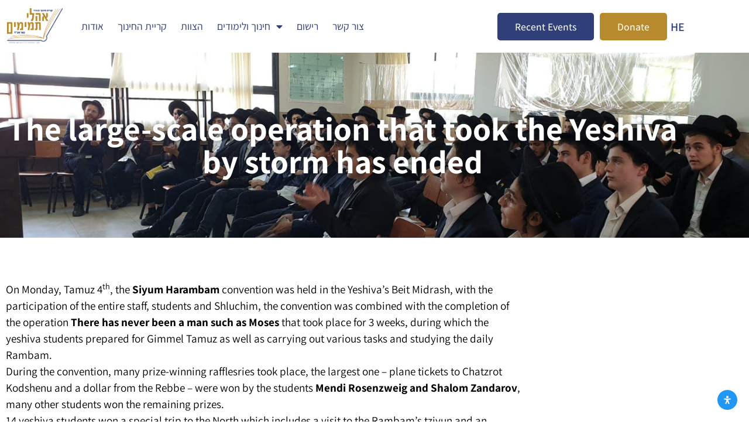

--- FILE ---
content_type: text/html; charset=utf-8
request_url: https://www.google.com/recaptcha/api2/anchor?ar=1&k=6LeKwssfAAAAAGSh5xb6Hg6ADvOQynbmBKu0DDvl&co=aHR0cHM6Ly9vdGVtaW1pbS5vcmcuaWw6NDQz&hl=en&v=N67nZn4AqZkNcbeMu4prBgzg&size=invisible&anchor-ms=20000&execute-ms=30000&cb=fnowokmk3uuz
body_size: 48779
content:
<!DOCTYPE HTML><html dir="ltr" lang="en"><head><meta http-equiv="Content-Type" content="text/html; charset=UTF-8">
<meta http-equiv="X-UA-Compatible" content="IE=edge">
<title>reCAPTCHA</title>
<style type="text/css">
/* cyrillic-ext */
@font-face {
  font-family: 'Roboto';
  font-style: normal;
  font-weight: 400;
  font-stretch: 100%;
  src: url(//fonts.gstatic.com/s/roboto/v48/KFO7CnqEu92Fr1ME7kSn66aGLdTylUAMa3GUBHMdazTgWw.woff2) format('woff2');
  unicode-range: U+0460-052F, U+1C80-1C8A, U+20B4, U+2DE0-2DFF, U+A640-A69F, U+FE2E-FE2F;
}
/* cyrillic */
@font-face {
  font-family: 'Roboto';
  font-style: normal;
  font-weight: 400;
  font-stretch: 100%;
  src: url(//fonts.gstatic.com/s/roboto/v48/KFO7CnqEu92Fr1ME7kSn66aGLdTylUAMa3iUBHMdazTgWw.woff2) format('woff2');
  unicode-range: U+0301, U+0400-045F, U+0490-0491, U+04B0-04B1, U+2116;
}
/* greek-ext */
@font-face {
  font-family: 'Roboto';
  font-style: normal;
  font-weight: 400;
  font-stretch: 100%;
  src: url(//fonts.gstatic.com/s/roboto/v48/KFO7CnqEu92Fr1ME7kSn66aGLdTylUAMa3CUBHMdazTgWw.woff2) format('woff2');
  unicode-range: U+1F00-1FFF;
}
/* greek */
@font-face {
  font-family: 'Roboto';
  font-style: normal;
  font-weight: 400;
  font-stretch: 100%;
  src: url(//fonts.gstatic.com/s/roboto/v48/KFO7CnqEu92Fr1ME7kSn66aGLdTylUAMa3-UBHMdazTgWw.woff2) format('woff2');
  unicode-range: U+0370-0377, U+037A-037F, U+0384-038A, U+038C, U+038E-03A1, U+03A3-03FF;
}
/* math */
@font-face {
  font-family: 'Roboto';
  font-style: normal;
  font-weight: 400;
  font-stretch: 100%;
  src: url(//fonts.gstatic.com/s/roboto/v48/KFO7CnqEu92Fr1ME7kSn66aGLdTylUAMawCUBHMdazTgWw.woff2) format('woff2');
  unicode-range: U+0302-0303, U+0305, U+0307-0308, U+0310, U+0312, U+0315, U+031A, U+0326-0327, U+032C, U+032F-0330, U+0332-0333, U+0338, U+033A, U+0346, U+034D, U+0391-03A1, U+03A3-03A9, U+03B1-03C9, U+03D1, U+03D5-03D6, U+03F0-03F1, U+03F4-03F5, U+2016-2017, U+2034-2038, U+203C, U+2040, U+2043, U+2047, U+2050, U+2057, U+205F, U+2070-2071, U+2074-208E, U+2090-209C, U+20D0-20DC, U+20E1, U+20E5-20EF, U+2100-2112, U+2114-2115, U+2117-2121, U+2123-214F, U+2190, U+2192, U+2194-21AE, U+21B0-21E5, U+21F1-21F2, U+21F4-2211, U+2213-2214, U+2216-22FF, U+2308-230B, U+2310, U+2319, U+231C-2321, U+2336-237A, U+237C, U+2395, U+239B-23B7, U+23D0, U+23DC-23E1, U+2474-2475, U+25AF, U+25B3, U+25B7, U+25BD, U+25C1, U+25CA, U+25CC, U+25FB, U+266D-266F, U+27C0-27FF, U+2900-2AFF, U+2B0E-2B11, U+2B30-2B4C, U+2BFE, U+3030, U+FF5B, U+FF5D, U+1D400-1D7FF, U+1EE00-1EEFF;
}
/* symbols */
@font-face {
  font-family: 'Roboto';
  font-style: normal;
  font-weight: 400;
  font-stretch: 100%;
  src: url(//fonts.gstatic.com/s/roboto/v48/KFO7CnqEu92Fr1ME7kSn66aGLdTylUAMaxKUBHMdazTgWw.woff2) format('woff2');
  unicode-range: U+0001-000C, U+000E-001F, U+007F-009F, U+20DD-20E0, U+20E2-20E4, U+2150-218F, U+2190, U+2192, U+2194-2199, U+21AF, U+21E6-21F0, U+21F3, U+2218-2219, U+2299, U+22C4-22C6, U+2300-243F, U+2440-244A, U+2460-24FF, U+25A0-27BF, U+2800-28FF, U+2921-2922, U+2981, U+29BF, U+29EB, U+2B00-2BFF, U+4DC0-4DFF, U+FFF9-FFFB, U+10140-1018E, U+10190-1019C, U+101A0, U+101D0-101FD, U+102E0-102FB, U+10E60-10E7E, U+1D2C0-1D2D3, U+1D2E0-1D37F, U+1F000-1F0FF, U+1F100-1F1AD, U+1F1E6-1F1FF, U+1F30D-1F30F, U+1F315, U+1F31C, U+1F31E, U+1F320-1F32C, U+1F336, U+1F378, U+1F37D, U+1F382, U+1F393-1F39F, U+1F3A7-1F3A8, U+1F3AC-1F3AF, U+1F3C2, U+1F3C4-1F3C6, U+1F3CA-1F3CE, U+1F3D4-1F3E0, U+1F3ED, U+1F3F1-1F3F3, U+1F3F5-1F3F7, U+1F408, U+1F415, U+1F41F, U+1F426, U+1F43F, U+1F441-1F442, U+1F444, U+1F446-1F449, U+1F44C-1F44E, U+1F453, U+1F46A, U+1F47D, U+1F4A3, U+1F4B0, U+1F4B3, U+1F4B9, U+1F4BB, U+1F4BF, U+1F4C8-1F4CB, U+1F4D6, U+1F4DA, U+1F4DF, U+1F4E3-1F4E6, U+1F4EA-1F4ED, U+1F4F7, U+1F4F9-1F4FB, U+1F4FD-1F4FE, U+1F503, U+1F507-1F50B, U+1F50D, U+1F512-1F513, U+1F53E-1F54A, U+1F54F-1F5FA, U+1F610, U+1F650-1F67F, U+1F687, U+1F68D, U+1F691, U+1F694, U+1F698, U+1F6AD, U+1F6B2, U+1F6B9-1F6BA, U+1F6BC, U+1F6C6-1F6CF, U+1F6D3-1F6D7, U+1F6E0-1F6EA, U+1F6F0-1F6F3, U+1F6F7-1F6FC, U+1F700-1F7FF, U+1F800-1F80B, U+1F810-1F847, U+1F850-1F859, U+1F860-1F887, U+1F890-1F8AD, U+1F8B0-1F8BB, U+1F8C0-1F8C1, U+1F900-1F90B, U+1F93B, U+1F946, U+1F984, U+1F996, U+1F9E9, U+1FA00-1FA6F, U+1FA70-1FA7C, U+1FA80-1FA89, U+1FA8F-1FAC6, U+1FACE-1FADC, U+1FADF-1FAE9, U+1FAF0-1FAF8, U+1FB00-1FBFF;
}
/* vietnamese */
@font-face {
  font-family: 'Roboto';
  font-style: normal;
  font-weight: 400;
  font-stretch: 100%;
  src: url(//fonts.gstatic.com/s/roboto/v48/KFO7CnqEu92Fr1ME7kSn66aGLdTylUAMa3OUBHMdazTgWw.woff2) format('woff2');
  unicode-range: U+0102-0103, U+0110-0111, U+0128-0129, U+0168-0169, U+01A0-01A1, U+01AF-01B0, U+0300-0301, U+0303-0304, U+0308-0309, U+0323, U+0329, U+1EA0-1EF9, U+20AB;
}
/* latin-ext */
@font-face {
  font-family: 'Roboto';
  font-style: normal;
  font-weight: 400;
  font-stretch: 100%;
  src: url(//fonts.gstatic.com/s/roboto/v48/KFO7CnqEu92Fr1ME7kSn66aGLdTylUAMa3KUBHMdazTgWw.woff2) format('woff2');
  unicode-range: U+0100-02BA, U+02BD-02C5, U+02C7-02CC, U+02CE-02D7, U+02DD-02FF, U+0304, U+0308, U+0329, U+1D00-1DBF, U+1E00-1E9F, U+1EF2-1EFF, U+2020, U+20A0-20AB, U+20AD-20C0, U+2113, U+2C60-2C7F, U+A720-A7FF;
}
/* latin */
@font-face {
  font-family: 'Roboto';
  font-style: normal;
  font-weight: 400;
  font-stretch: 100%;
  src: url(//fonts.gstatic.com/s/roboto/v48/KFO7CnqEu92Fr1ME7kSn66aGLdTylUAMa3yUBHMdazQ.woff2) format('woff2');
  unicode-range: U+0000-00FF, U+0131, U+0152-0153, U+02BB-02BC, U+02C6, U+02DA, U+02DC, U+0304, U+0308, U+0329, U+2000-206F, U+20AC, U+2122, U+2191, U+2193, U+2212, U+2215, U+FEFF, U+FFFD;
}
/* cyrillic-ext */
@font-face {
  font-family: 'Roboto';
  font-style: normal;
  font-weight: 500;
  font-stretch: 100%;
  src: url(//fonts.gstatic.com/s/roboto/v48/KFO7CnqEu92Fr1ME7kSn66aGLdTylUAMa3GUBHMdazTgWw.woff2) format('woff2');
  unicode-range: U+0460-052F, U+1C80-1C8A, U+20B4, U+2DE0-2DFF, U+A640-A69F, U+FE2E-FE2F;
}
/* cyrillic */
@font-face {
  font-family: 'Roboto';
  font-style: normal;
  font-weight: 500;
  font-stretch: 100%;
  src: url(//fonts.gstatic.com/s/roboto/v48/KFO7CnqEu92Fr1ME7kSn66aGLdTylUAMa3iUBHMdazTgWw.woff2) format('woff2');
  unicode-range: U+0301, U+0400-045F, U+0490-0491, U+04B0-04B1, U+2116;
}
/* greek-ext */
@font-face {
  font-family: 'Roboto';
  font-style: normal;
  font-weight: 500;
  font-stretch: 100%;
  src: url(//fonts.gstatic.com/s/roboto/v48/KFO7CnqEu92Fr1ME7kSn66aGLdTylUAMa3CUBHMdazTgWw.woff2) format('woff2');
  unicode-range: U+1F00-1FFF;
}
/* greek */
@font-face {
  font-family: 'Roboto';
  font-style: normal;
  font-weight: 500;
  font-stretch: 100%;
  src: url(//fonts.gstatic.com/s/roboto/v48/KFO7CnqEu92Fr1ME7kSn66aGLdTylUAMa3-UBHMdazTgWw.woff2) format('woff2');
  unicode-range: U+0370-0377, U+037A-037F, U+0384-038A, U+038C, U+038E-03A1, U+03A3-03FF;
}
/* math */
@font-face {
  font-family: 'Roboto';
  font-style: normal;
  font-weight: 500;
  font-stretch: 100%;
  src: url(//fonts.gstatic.com/s/roboto/v48/KFO7CnqEu92Fr1ME7kSn66aGLdTylUAMawCUBHMdazTgWw.woff2) format('woff2');
  unicode-range: U+0302-0303, U+0305, U+0307-0308, U+0310, U+0312, U+0315, U+031A, U+0326-0327, U+032C, U+032F-0330, U+0332-0333, U+0338, U+033A, U+0346, U+034D, U+0391-03A1, U+03A3-03A9, U+03B1-03C9, U+03D1, U+03D5-03D6, U+03F0-03F1, U+03F4-03F5, U+2016-2017, U+2034-2038, U+203C, U+2040, U+2043, U+2047, U+2050, U+2057, U+205F, U+2070-2071, U+2074-208E, U+2090-209C, U+20D0-20DC, U+20E1, U+20E5-20EF, U+2100-2112, U+2114-2115, U+2117-2121, U+2123-214F, U+2190, U+2192, U+2194-21AE, U+21B0-21E5, U+21F1-21F2, U+21F4-2211, U+2213-2214, U+2216-22FF, U+2308-230B, U+2310, U+2319, U+231C-2321, U+2336-237A, U+237C, U+2395, U+239B-23B7, U+23D0, U+23DC-23E1, U+2474-2475, U+25AF, U+25B3, U+25B7, U+25BD, U+25C1, U+25CA, U+25CC, U+25FB, U+266D-266F, U+27C0-27FF, U+2900-2AFF, U+2B0E-2B11, U+2B30-2B4C, U+2BFE, U+3030, U+FF5B, U+FF5D, U+1D400-1D7FF, U+1EE00-1EEFF;
}
/* symbols */
@font-face {
  font-family: 'Roboto';
  font-style: normal;
  font-weight: 500;
  font-stretch: 100%;
  src: url(//fonts.gstatic.com/s/roboto/v48/KFO7CnqEu92Fr1ME7kSn66aGLdTylUAMaxKUBHMdazTgWw.woff2) format('woff2');
  unicode-range: U+0001-000C, U+000E-001F, U+007F-009F, U+20DD-20E0, U+20E2-20E4, U+2150-218F, U+2190, U+2192, U+2194-2199, U+21AF, U+21E6-21F0, U+21F3, U+2218-2219, U+2299, U+22C4-22C6, U+2300-243F, U+2440-244A, U+2460-24FF, U+25A0-27BF, U+2800-28FF, U+2921-2922, U+2981, U+29BF, U+29EB, U+2B00-2BFF, U+4DC0-4DFF, U+FFF9-FFFB, U+10140-1018E, U+10190-1019C, U+101A0, U+101D0-101FD, U+102E0-102FB, U+10E60-10E7E, U+1D2C0-1D2D3, U+1D2E0-1D37F, U+1F000-1F0FF, U+1F100-1F1AD, U+1F1E6-1F1FF, U+1F30D-1F30F, U+1F315, U+1F31C, U+1F31E, U+1F320-1F32C, U+1F336, U+1F378, U+1F37D, U+1F382, U+1F393-1F39F, U+1F3A7-1F3A8, U+1F3AC-1F3AF, U+1F3C2, U+1F3C4-1F3C6, U+1F3CA-1F3CE, U+1F3D4-1F3E0, U+1F3ED, U+1F3F1-1F3F3, U+1F3F5-1F3F7, U+1F408, U+1F415, U+1F41F, U+1F426, U+1F43F, U+1F441-1F442, U+1F444, U+1F446-1F449, U+1F44C-1F44E, U+1F453, U+1F46A, U+1F47D, U+1F4A3, U+1F4B0, U+1F4B3, U+1F4B9, U+1F4BB, U+1F4BF, U+1F4C8-1F4CB, U+1F4D6, U+1F4DA, U+1F4DF, U+1F4E3-1F4E6, U+1F4EA-1F4ED, U+1F4F7, U+1F4F9-1F4FB, U+1F4FD-1F4FE, U+1F503, U+1F507-1F50B, U+1F50D, U+1F512-1F513, U+1F53E-1F54A, U+1F54F-1F5FA, U+1F610, U+1F650-1F67F, U+1F687, U+1F68D, U+1F691, U+1F694, U+1F698, U+1F6AD, U+1F6B2, U+1F6B9-1F6BA, U+1F6BC, U+1F6C6-1F6CF, U+1F6D3-1F6D7, U+1F6E0-1F6EA, U+1F6F0-1F6F3, U+1F6F7-1F6FC, U+1F700-1F7FF, U+1F800-1F80B, U+1F810-1F847, U+1F850-1F859, U+1F860-1F887, U+1F890-1F8AD, U+1F8B0-1F8BB, U+1F8C0-1F8C1, U+1F900-1F90B, U+1F93B, U+1F946, U+1F984, U+1F996, U+1F9E9, U+1FA00-1FA6F, U+1FA70-1FA7C, U+1FA80-1FA89, U+1FA8F-1FAC6, U+1FACE-1FADC, U+1FADF-1FAE9, U+1FAF0-1FAF8, U+1FB00-1FBFF;
}
/* vietnamese */
@font-face {
  font-family: 'Roboto';
  font-style: normal;
  font-weight: 500;
  font-stretch: 100%;
  src: url(//fonts.gstatic.com/s/roboto/v48/KFO7CnqEu92Fr1ME7kSn66aGLdTylUAMa3OUBHMdazTgWw.woff2) format('woff2');
  unicode-range: U+0102-0103, U+0110-0111, U+0128-0129, U+0168-0169, U+01A0-01A1, U+01AF-01B0, U+0300-0301, U+0303-0304, U+0308-0309, U+0323, U+0329, U+1EA0-1EF9, U+20AB;
}
/* latin-ext */
@font-face {
  font-family: 'Roboto';
  font-style: normal;
  font-weight: 500;
  font-stretch: 100%;
  src: url(//fonts.gstatic.com/s/roboto/v48/KFO7CnqEu92Fr1ME7kSn66aGLdTylUAMa3KUBHMdazTgWw.woff2) format('woff2');
  unicode-range: U+0100-02BA, U+02BD-02C5, U+02C7-02CC, U+02CE-02D7, U+02DD-02FF, U+0304, U+0308, U+0329, U+1D00-1DBF, U+1E00-1E9F, U+1EF2-1EFF, U+2020, U+20A0-20AB, U+20AD-20C0, U+2113, U+2C60-2C7F, U+A720-A7FF;
}
/* latin */
@font-face {
  font-family: 'Roboto';
  font-style: normal;
  font-weight: 500;
  font-stretch: 100%;
  src: url(//fonts.gstatic.com/s/roboto/v48/KFO7CnqEu92Fr1ME7kSn66aGLdTylUAMa3yUBHMdazQ.woff2) format('woff2');
  unicode-range: U+0000-00FF, U+0131, U+0152-0153, U+02BB-02BC, U+02C6, U+02DA, U+02DC, U+0304, U+0308, U+0329, U+2000-206F, U+20AC, U+2122, U+2191, U+2193, U+2212, U+2215, U+FEFF, U+FFFD;
}
/* cyrillic-ext */
@font-face {
  font-family: 'Roboto';
  font-style: normal;
  font-weight: 900;
  font-stretch: 100%;
  src: url(//fonts.gstatic.com/s/roboto/v48/KFO7CnqEu92Fr1ME7kSn66aGLdTylUAMa3GUBHMdazTgWw.woff2) format('woff2');
  unicode-range: U+0460-052F, U+1C80-1C8A, U+20B4, U+2DE0-2DFF, U+A640-A69F, U+FE2E-FE2F;
}
/* cyrillic */
@font-face {
  font-family: 'Roboto';
  font-style: normal;
  font-weight: 900;
  font-stretch: 100%;
  src: url(//fonts.gstatic.com/s/roboto/v48/KFO7CnqEu92Fr1ME7kSn66aGLdTylUAMa3iUBHMdazTgWw.woff2) format('woff2');
  unicode-range: U+0301, U+0400-045F, U+0490-0491, U+04B0-04B1, U+2116;
}
/* greek-ext */
@font-face {
  font-family: 'Roboto';
  font-style: normal;
  font-weight: 900;
  font-stretch: 100%;
  src: url(//fonts.gstatic.com/s/roboto/v48/KFO7CnqEu92Fr1ME7kSn66aGLdTylUAMa3CUBHMdazTgWw.woff2) format('woff2');
  unicode-range: U+1F00-1FFF;
}
/* greek */
@font-face {
  font-family: 'Roboto';
  font-style: normal;
  font-weight: 900;
  font-stretch: 100%;
  src: url(//fonts.gstatic.com/s/roboto/v48/KFO7CnqEu92Fr1ME7kSn66aGLdTylUAMa3-UBHMdazTgWw.woff2) format('woff2');
  unicode-range: U+0370-0377, U+037A-037F, U+0384-038A, U+038C, U+038E-03A1, U+03A3-03FF;
}
/* math */
@font-face {
  font-family: 'Roboto';
  font-style: normal;
  font-weight: 900;
  font-stretch: 100%;
  src: url(//fonts.gstatic.com/s/roboto/v48/KFO7CnqEu92Fr1ME7kSn66aGLdTylUAMawCUBHMdazTgWw.woff2) format('woff2');
  unicode-range: U+0302-0303, U+0305, U+0307-0308, U+0310, U+0312, U+0315, U+031A, U+0326-0327, U+032C, U+032F-0330, U+0332-0333, U+0338, U+033A, U+0346, U+034D, U+0391-03A1, U+03A3-03A9, U+03B1-03C9, U+03D1, U+03D5-03D6, U+03F0-03F1, U+03F4-03F5, U+2016-2017, U+2034-2038, U+203C, U+2040, U+2043, U+2047, U+2050, U+2057, U+205F, U+2070-2071, U+2074-208E, U+2090-209C, U+20D0-20DC, U+20E1, U+20E5-20EF, U+2100-2112, U+2114-2115, U+2117-2121, U+2123-214F, U+2190, U+2192, U+2194-21AE, U+21B0-21E5, U+21F1-21F2, U+21F4-2211, U+2213-2214, U+2216-22FF, U+2308-230B, U+2310, U+2319, U+231C-2321, U+2336-237A, U+237C, U+2395, U+239B-23B7, U+23D0, U+23DC-23E1, U+2474-2475, U+25AF, U+25B3, U+25B7, U+25BD, U+25C1, U+25CA, U+25CC, U+25FB, U+266D-266F, U+27C0-27FF, U+2900-2AFF, U+2B0E-2B11, U+2B30-2B4C, U+2BFE, U+3030, U+FF5B, U+FF5D, U+1D400-1D7FF, U+1EE00-1EEFF;
}
/* symbols */
@font-face {
  font-family: 'Roboto';
  font-style: normal;
  font-weight: 900;
  font-stretch: 100%;
  src: url(//fonts.gstatic.com/s/roboto/v48/KFO7CnqEu92Fr1ME7kSn66aGLdTylUAMaxKUBHMdazTgWw.woff2) format('woff2');
  unicode-range: U+0001-000C, U+000E-001F, U+007F-009F, U+20DD-20E0, U+20E2-20E4, U+2150-218F, U+2190, U+2192, U+2194-2199, U+21AF, U+21E6-21F0, U+21F3, U+2218-2219, U+2299, U+22C4-22C6, U+2300-243F, U+2440-244A, U+2460-24FF, U+25A0-27BF, U+2800-28FF, U+2921-2922, U+2981, U+29BF, U+29EB, U+2B00-2BFF, U+4DC0-4DFF, U+FFF9-FFFB, U+10140-1018E, U+10190-1019C, U+101A0, U+101D0-101FD, U+102E0-102FB, U+10E60-10E7E, U+1D2C0-1D2D3, U+1D2E0-1D37F, U+1F000-1F0FF, U+1F100-1F1AD, U+1F1E6-1F1FF, U+1F30D-1F30F, U+1F315, U+1F31C, U+1F31E, U+1F320-1F32C, U+1F336, U+1F378, U+1F37D, U+1F382, U+1F393-1F39F, U+1F3A7-1F3A8, U+1F3AC-1F3AF, U+1F3C2, U+1F3C4-1F3C6, U+1F3CA-1F3CE, U+1F3D4-1F3E0, U+1F3ED, U+1F3F1-1F3F3, U+1F3F5-1F3F7, U+1F408, U+1F415, U+1F41F, U+1F426, U+1F43F, U+1F441-1F442, U+1F444, U+1F446-1F449, U+1F44C-1F44E, U+1F453, U+1F46A, U+1F47D, U+1F4A3, U+1F4B0, U+1F4B3, U+1F4B9, U+1F4BB, U+1F4BF, U+1F4C8-1F4CB, U+1F4D6, U+1F4DA, U+1F4DF, U+1F4E3-1F4E6, U+1F4EA-1F4ED, U+1F4F7, U+1F4F9-1F4FB, U+1F4FD-1F4FE, U+1F503, U+1F507-1F50B, U+1F50D, U+1F512-1F513, U+1F53E-1F54A, U+1F54F-1F5FA, U+1F610, U+1F650-1F67F, U+1F687, U+1F68D, U+1F691, U+1F694, U+1F698, U+1F6AD, U+1F6B2, U+1F6B9-1F6BA, U+1F6BC, U+1F6C6-1F6CF, U+1F6D3-1F6D7, U+1F6E0-1F6EA, U+1F6F0-1F6F3, U+1F6F7-1F6FC, U+1F700-1F7FF, U+1F800-1F80B, U+1F810-1F847, U+1F850-1F859, U+1F860-1F887, U+1F890-1F8AD, U+1F8B0-1F8BB, U+1F8C0-1F8C1, U+1F900-1F90B, U+1F93B, U+1F946, U+1F984, U+1F996, U+1F9E9, U+1FA00-1FA6F, U+1FA70-1FA7C, U+1FA80-1FA89, U+1FA8F-1FAC6, U+1FACE-1FADC, U+1FADF-1FAE9, U+1FAF0-1FAF8, U+1FB00-1FBFF;
}
/* vietnamese */
@font-face {
  font-family: 'Roboto';
  font-style: normal;
  font-weight: 900;
  font-stretch: 100%;
  src: url(//fonts.gstatic.com/s/roboto/v48/KFO7CnqEu92Fr1ME7kSn66aGLdTylUAMa3OUBHMdazTgWw.woff2) format('woff2');
  unicode-range: U+0102-0103, U+0110-0111, U+0128-0129, U+0168-0169, U+01A0-01A1, U+01AF-01B0, U+0300-0301, U+0303-0304, U+0308-0309, U+0323, U+0329, U+1EA0-1EF9, U+20AB;
}
/* latin-ext */
@font-face {
  font-family: 'Roboto';
  font-style: normal;
  font-weight: 900;
  font-stretch: 100%;
  src: url(//fonts.gstatic.com/s/roboto/v48/KFO7CnqEu92Fr1ME7kSn66aGLdTylUAMa3KUBHMdazTgWw.woff2) format('woff2');
  unicode-range: U+0100-02BA, U+02BD-02C5, U+02C7-02CC, U+02CE-02D7, U+02DD-02FF, U+0304, U+0308, U+0329, U+1D00-1DBF, U+1E00-1E9F, U+1EF2-1EFF, U+2020, U+20A0-20AB, U+20AD-20C0, U+2113, U+2C60-2C7F, U+A720-A7FF;
}
/* latin */
@font-face {
  font-family: 'Roboto';
  font-style: normal;
  font-weight: 900;
  font-stretch: 100%;
  src: url(//fonts.gstatic.com/s/roboto/v48/KFO7CnqEu92Fr1ME7kSn66aGLdTylUAMa3yUBHMdazQ.woff2) format('woff2');
  unicode-range: U+0000-00FF, U+0131, U+0152-0153, U+02BB-02BC, U+02C6, U+02DA, U+02DC, U+0304, U+0308, U+0329, U+2000-206F, U+20AC, U+2122, U+2191, U+2193, U+2212, U+2215, U+FEFF, U+FFFD;
}

</style>
<link rel="stylesheet" type="text/css" href="https://www.gstatic.com/recaptcha/releases/N67nZn4AqZkNcbeMu4prBgzg/styles__ltr.css">
<script nonce="hjefTZM1Ijb9U2RZNjkXDQ" type="text/javascript">window['__recaptcha_api'] = 'https://www.google.com/recaptcha/api2/';</script>
<script type="text/javascript" src="https://www.gstatic.com/recaptcha/releases/N67nZn4AqZkNcbeMu4prBgzg/recaptcha__en.js" nonce="hjefTZM1Ijb9U2RZNjkXDQ">
      
    </script></head>
<body><div id="rc-anchor-alert" class="rc-anchor-alert"></div>
<input type="hidden" id="recaptcha-token" value="[base64]">
<script type="text/javascript" nonce="hjefTZM1Ijb9U2RZNjkXDQ">
      recaptcha.anchor.Main.init("[\x22ainput\x22,[\x22bgdata\x22,\x22\x22,\[base64]/[base64]/[base64]/[base64]/[base64]/UltsKytdPUU6KEU8MjA0OD9SW2wrK109RT4+NnwxOTI6KChFJjY0NTEyKT09NTUyOTYmJk0rMTxjLmxlbmd0aCYmKGMuY2hhckNvZGVBdChNKzEpJjY0NTEyKT09NTYzMjA/[base64]/[base64]/[base64]/[base64]/[base64]/[base64]/[base64]\x22,\[base64]\\u003d\\u003d\x22,\x22w6IsCG0dOSx0w5TCojQRLn7CsXUGAMKVWBI8OUhubw91G8Opw4bCqcK6w6tsw7E/fcKmNcOtwrVBwrHDv8OeLgwKKDnDjcOgw6hKZcOhwp/CmEZ1w4TDpxHChcKpFsKFw5N0HkM4KDtNwrNSZALDs8K3OcOmTMKCdsKkwovDv8OYeG55ChHCkMOMUX/CpEXDnwApw7hbCMOowrFHw4rCj35xw7HDhMKAwrZUGMKEwpnCk1vDrMK9w7ZrPDQFwofCi8O6wrPCjQI3WUMUKWPCk8K2wrHCqMOwwrdKw7ISw4TChMOJw4Fsd0/Ckk/DpmBvUUvDtcKpBsKCG0ZNw6HDjm88SiTChMKuwoEWUMOddQRAPVhAwr5YwpDCq8Otw4PDtBAGw4zCtMOCw73CpCwnTC9ZwrvDqH9HwqI6O8KnU8OgTwl5w7PDgMOeXilXeQjCmsO0WQDCvcOUaT1iUR0iw7ljNFXDjMK7f8KCwoJpwrjDk8K/[base64]/DmMK+wr7DhkkpbWwvwpUCwrkmw7fCvUbDrcKbwqHDgRQEOwMfwrcUFgc1bizCkMOaDMKqN3V9ADbDgMKrJlfDg8K7aU7DhsOeOcO5wqkLwqAKYC/CvMKCwrXClMOQw6nDrcOgw7LClMOVwrvChMOGdcOycwDDqGzCisOAYsOIwqwNdANRGSDDgBEyfknCkz0Tw6smbWlVMsKNwqXDsMOgwr7CnlLDtnLCpEFgTMO4QsKuwol0Fn/Cimtfw5h6wqfCvCdgwpbCsDDDn1k7WTzDpzPDjzZaw4gxbcKLGcKSLXTDiMOXwpHCucK4wrnDgcOpF8KrasOnwrl+wp3DjsKIwpITwpjDhsKJBkvCqwk/wrbDkRDCv17CoMK0wrM8wrrComTCri9YJcOkw7fChsOeIyrCjsOXwoIAw4jChjDCrcOEfMO4woDDgsKswqYVAsOEH8Osw6fDqjXCgsOiwq/CkF7DgTgqVcO4ScKeY8Khw5gGwq/DoicCLMO2w4nClX0+G8OEwrDDu8OQLMK3w53DlsO/w51paldswooHA8KNw5rDsiwwwqvDnnvCowLDtsKLw7kPZ8K5wqVSJit/w53DpE9wTWUsXcKXUcOhXhTChnzCgmsrOQsUw7jCq1IJI8KCJcO1ZCHDpU5TDcKHw7Msc8O1wqVyeMKhwrTCg1knQl9PHDsNJ8KSw7TDrsKyfMKsw5lFw7vCvDTCuwJNw5/Ci0DCjsKWwrgdwrHDmnXCtlJvwpQuw7TDvBstwoQrw7XCh0vCvRdvMW58Yzh5wrbCjcOLIMKkfCABRcOpwp/[base64]/w7rDlMOPwrUtwqbDs8OFwpTDiWnDlA9qwpLChsOWwowDN2d8w4V+woILw6bCjkBtQWnCvwTDux1cAyoQBMO6dVdTwqI1X15jewrDuGYIwpTDrcK0w4YENyzDgFM8wpUmw7TCmRtEZ8OPdT13wp57M8ODw5Ivw6fCtHANwobDqMOoGRjDlyvDslJcwpR5N8Knw5QHwo/ClMObw7XCjSdpb8KuY8O+ExHClhHDssKzwolNeMOQw4QbcMOYw7dqwoMCK8KLGjzDumPCiMKOBjYZw7o4Mz/Cm15zwqfCl8OSdcKPdMOEFsKywp3CvMOlwqd3w6MqeQzDlmd5T28Ww5pab8KIwoskwobDoiYxCcO9JQ1qfsOEw5XDg3lowphINk/DkinCmwrCn2jDoMKIS8K6wrM/EDB1w75pw7Z3woN2SUvCksKBQQ7Dl2BHC8KZw6DCuiMGdnHDhhXCosKMwrd/wqcMNRdcc8KAwrhEw7twwpxJdgMTRcOlwqIRw57DmcOWN8OtfF8mZ8OxIAtCci3Dl8OuOMONPMOQW8KAwr7CnsOWw6w7w5Miw73Cqk9BcHNvwpnDnMKpwpFPw6ZzUXomw5rDhEbDssOcR0PCmcOVw63CtDPClV/DmcKwd8OzQsOlH8KQwr9IwrhlFUzDkcOaecOqDAtVWMKyG8Krw7/CgMOcw51cfVvCrMOGwrtBEMKawrnDlQ7Dl1BRwrwrw44DwpXChUxjwqLDq2rDscOSRF8uM2wDw4PDj0IWw7ZjJy4fACZ0woFTw7/CszLDtTvCh3N3wqEUwpIBwrFde8O/cGLCk0PCiMKrwohZSUFMwoTDsz1wBMK1LMK4PsKoDmYmc8OueCh9woQFwpUefcK4wrHCp8KMZ8OUw4jDgkhfGHPCs1vDkMKvSE/[base64]/[base64]/ClFbDtQkow6RUwoLCvsOew7PCtmQ3wqPDoRPCmcKCw6Fiw6PCqwjDrSBuWEQ/ES7CqMKAwrJ8wofDljXDvcOHw50yw6bDvMKoEcK/BMOSETrCrygPw6nCrsKhwoTDhMOyFMOKKCdCwox8A2bDqMOuwr9Rw4XDhXPCoVjCjMOWc8Okw5wYw6JzWVbCsVrDuxZFUwzCqEfDlMK3NR/Dt1Bdw5zCvcOAwqfCizQ+wr1HFhbDnHZzw5vCkMOCDsOePiUJDBrCsTnCr8K6w7jDi8Onw47Dn8ONw5wnwrfDp8O+TS1twrlnwoTCk07DosOJw45HZsOlw5k3E8Oow5NVw6tVJ1/[base64]/[base64]/Dt8KHJg/[base64]/[base64]/[base64]/wp3ChMK1wrDCr8O2wqMnwphHwrXCriN4M29zO8KRw40Tw6YFwpR2wp3CvsOWHMKkPsOOUXlaUW1DwpdqKMOpIsOqSsKdw7kIw4Yjw7fCik9TWMODwqfDnsONwqcVwr7CjlTDi8OVVcK9AFcXc2TDqcOaw5jDs8Kfw5vCrzrDgm0SwpNEQsK+wrXCuzvCqMKMSMK+WD/CkMOTdEZewpzDlcK3TWPCpBUYwofDp1EKAV5UOxlKwpRtIjBrw5HCvFFXU0nDj1TCsMOYwpVww7jDrMORBMOgwrc5wo/CijlKwqPDjhjClyJdw6Vpw5tDT8KCa8OIdcKXwpVAw7jDokVkwpjDgjJgw4Uhw7BDBMOSwp8kGMKhcsOkwp9IdcKrOUTDth3ClMKAwo8IDsOEw5/DnVjCocOCe8KhCMOcwqwlEGB2w6ZRw63CpsK5wrQBw6JkLjQgeirChMKXQMK7w4LCpsKzw7V3wqQSCsKJAnrCssK9wp7CtsOswrQHEsKlWnPCtsKTwoLDgVBPIsOaDnfDomTClcKiIGkUw4BZDcOZwrzCqlh/I15qwqPCkCTDtsOSw7fDpDLDm8OhdzPDol5rw7MFw63DiBLDgsKZw5/[base64]/DicOjw5ImeMOTwq3CrGbDl8OEH8KvUcO8wp3DqmnCncKLQcOVwq7DiQpVw4VwcsOFwrfCgm8JwqcTwoXCrkTDniIpw6bCrlfDhRwmCcKyNjXCmmhfGcOWEzEWBcKGMMKwShTCqSvDjMOCYWR2w60ewpUvHMKaw4vCrcKYRFXCj8OXw6YgwqEqwrhUcDjCh8O/wqg2wpPDiR/DumHDpMOzYMKVT30/Am1OwrfDjVY0wp7DucKKwpzCtB9hOmHChcOVPcKbwoBeU04XbcKZacKSLh08YmrDhMKkSRpiwqR+wp0cJsKMw5TDj8OBGcOAw4QMe8OHwqzCu0TDrxFvZQhVK8OXwqsUw5tsfXg4w4bDiG/[base64]/DvDjCnMOeYBrDnMKmW3N9woTDrcOewrgGwrjDgjHCnsO+w6pIwofClcKKN8K/w78PZAQhEWrDpsKNOsKIw7TCnF7Dg8KWwofCt8KkwpDDrRU9PBzDjgrDuFE6HQZjwpwjSsK/DlZyw7PDuRLDtn/CgcK6IMKSwr8+G8O9wojCpULDoTRdw73Cp8KEJXsPwrzDsRl8ccO3KmbDg8OoGMKQwoUDwoI7woUFw4bCsjzCgMKYw6Unw5LDksK1w4pVXmnCmDvCusOcw55PwqjCpm/Cm8OXwqjCsT1HccKQwo5kw7YTwq1yZ1jColBQcDvDq8OkwqvCuVdnwqYYw48wwoDClsOCX8KvEn3DhsO0w5DDncOTNsKETynDkzEXasK4cH98w5jCiw3Dg8O4w41TFBRbwpYXw4PDicOWwq7DqcOyw60tL8KDw5RUwpLCt8KsOMOiw7IyZFPDnAnDtsOYw7/DujdQwppRe8Oyw6PDhMKnU8Oow5xXw6zDs2w1QnEHLlNoJ3vCqcO+wopzbDDDocOFOC/[base64]/[base64]/CtlbDv8Krw7BhG0Ikw4Ysw5pdw5QtCiYrwpbDtcORAcObwr/Cl18Vw6IiVjk3w5DCtMOYwrUQw7TDi0I5w4XDk192FMO6EcOnw5HCqDJxw7fDuh0pLGfDvzETw5Y3w6jDiik+wq87FFLCiMKvwozDp0fDosOhwqVaXsKzdMOrVDwgwrDDiwbCh8KeCjZndBEKOTvCvRh7S3QmwqI/CANPXcKkwohywoTCoMKDwoHDkcOAIn8+w5fChcO3K2gFw6TDnFpMVMKNO3tgTWrDtsOQw4XClsOcTMOsFHo/wpR0AxTDhsOPdmHDqMOYQ8K0fUDCk8KoCzlfIsK/RmnCocOWQsK9wrnCigBbwpfCqkgUeMO/BsOAHFEPwr3CiCtVw7VbSxoVbUgMBcKkVGgCwqo7w7nCpyw4SQfDrh7CiMKfJFEmwpEswoh8FMKwNnBiwoLDpsK8w5Bvw6bCkGHCvcOmBTNmXiRXwokNesKzwr/[base64]/DmmLDncOdHg7ClsOLwpHDkMOowoXDqDTDq8KYw4zCq3wgOhdRaR8yKsK1KBQYQQtXEiLChmzDuHx8w63Duy8lY8OMw6AFw6PDtTnDj1LDvsK7wqc4MBJ+F8O0dAfDncOjGiHCgMKGwo5Vw60iCsOuwoltQ8OINRtjZMKVwoDDmCl1wqvCjhbDvl3CiHLDhcK/wrZ7w4nCmArDoyhcw6EJwqrDn8ONwrIkQ1LDssKkeyBdUHJRwqozJ0vClcK/BcK1JUl2wqBawrVHPcKaa8OUw4bDjMKGwrzCviAnRsKiF2LCv1VWDQMiwoh/clgGTsK3DmlYfFdOeHplSAZsM8OeNDBww7bDjlfDmsK5w5Yqw7zDmEDDoDhSJcKyw7HClB85F8K5a1rClMOJwoBJw7jCjHsswqPCl8OlwqjDk8OyOsKXwp7DuQ5mP8OHw4hPw4E0wrJ7AEE5O2o9LsK4wrnDi8KkQMOMwojDpF5/w5PDjEBOwqxBw54Yw5YIacOIaMOCwrEkbcOjwolaE2Rfw70yS10Qw7RCJ8OowqvClBbDrcKZw6jCniLCi3/[base64]/[base64]/Cn8KOdCvDrcKQVMOPwrPCgQsFwo/CoVpjw4ArC8ODI1PCl2jDmQrCtcOTL8KLw658VsOBL8OAAcObC8K0TkfCmWZ0fsKaSMKIfDQuwoPDicO3w5sNBMK5QX/[base64]/[base64]/DuT/CtcKiw5vDrcKBE8OEX8KZJTQzw6HCrRXCkEzDqGZVw6thw4rCqcOIw4lwGcK9dcO1w4nCvcKjZMKZw6fCikvChnfCmRPCvUhLw7NVV8KIw5NVElEuwqXCtUNfTGPDo3HDvMKyM2l2wo7CiTnDpi8uwpRdw5TCscOUwqQ7I8KDBsK3ZsO3w540wpLDhhU/JMKMJsO/[base64]/DvhbDt8O/wqTDrF0Lw5tGVx0fwqTDsz3Dni99QVTDiB5Lw5nDoFjCjcKCw7fCtgXCncOtw706w60RwrNiwq7DuMKSw7PCtT1rMhB2Sjk/[base64]/CkSjDh8KDSMK0S2LDhcOLNysbWk0gaWJxwrPCoCrCrAlFwrDCigbCm2BeW8KdwoDDtGfDmWYrw7bDnMO4FgHCucO1ecOlfg1ldSbCv1BHwqMnwoHDmBrCrysowqXCr8O2Y8KHEMKqw7TDhcOjw6BxAMKTCcKoJlHCqgjDmUgJCz3DscK/woAgdyx9w6bDj0w4ZgPCiVYeaMK2WU54w6zCiTDDp2Ikw6ErwrxQACvCjMKcH1wYCCdXwqLDpgUuw4vDl8K8WSzCoMKOw6jCjWDDhCXCv8KFwr/Ch8K+w6MNKMOdwrHCjkjCn3zCqVfCgwlNwrU2w4PDohfDtxwYH8KuasKtwqsXwqIwCg7DqU9Fwp5TBsO4OQxHwrsWwqVTwq1cw7jDhMOWwp/DqcKPw7g9w5Jxw6/DoMKqXmHCh8OdMcOMwplmY8K5fhQew4Vcw7fCqcKmGgJ6wos4w5jCg0dzw7BLOwxcIcKRKwnCnMK+wq/Dq3rCjyk0QDwiFMKwdcOSwqrDjh1eZX3Ct8K/IsOqQm5aBUFdw5HCi1czPylbw5zCs8Kfw59vwq3CpVkZRRo/[base64]/w7zDsMOUeTbDs8O5wq7DsgfCtsOGYWvCjHYgw4zCocOWwpw4G8OZwrDCsX5bw51Qw5HCvMKcTcOqJ2HCj8OxdFzDgmUZwqDCjh4zwpZFw4IPa03DnU5rw4dNw60Xw5N8wr9Wwo5hK2PChk/ChsKtw6fCpcKnw6AKw6x3wo52wofCpcOrCx8pw4sZw58wwrjClEXDvsOre8OcHVPCnnAzWcOocGt3fMKHwr/[base64]/DiF/DuEfCpETCgDtWw745wo01w7xrw4bDoQkaw6p6w7XCp8KSJMK0w41Qe8Oww5XChGzCiXwCQkIXdMOkQ1bDmsK+wpJaRCPCo8OaL8KgLi0vwo0GeihpZEVowrN/cz0ew7otw59RQMOqw7tSUsOawpnCr1Vga8K9wqXCtcOYE8OmW8Olan7CpcK9wrcGwoADwodeS8Opw7dOw4rCp8OYPsO2PwDCksK7wpfCgcK5ZsOCC8O6w7MXw4Q2QlsSw4/DiMOewq3CmDTDiMOBw79Cw4DDvkLCqTRWcMOgwoXDlxNRACnCunMxBMKTCsK+IcK0U0nDpjV/wrDChcOeH0nCv0YcUsOJBMK2wo8cRX3DkQFgwqzChihww5vDj1Y/[base64]/[base64]/DimRjT2Ewc8KZPk8ewo4qwr/Ct3tDw7rDnMKyw63CrBIQWcKLwqnDksO0wpdXwrk6ACQWZiHCpiXDvzfDuVrCv8KYAcKOwrrDnxXDoV0tw5EJA8KIc3DCm8KMw6DCscK3M8KRfRtywpFcwp0qw7lLwp1cfMOENF4/[base64]/[base64]/DrhVCw4s7wolKS8KgB0Qtw4LCvcK4ADbDicOXw7p3wrRQwq1bWwLDj1TDjW7DjEEKcgU/YMOsL8OWw4wIKxfDvMKew6zCpMOeLAnDvifClsOGKsO9BA7Cv8KSw4srw6cawqnCh3I3w6zDjk/[base64]/DvMKHNCbDugpoEMK5RyPDkRlTH8O8wqrDncOhwrTCncO1NW/Dn8K6w5Fbw4bDiUDDjjEvwpXDr3Anw7XCtMOnWcKbwofDksKSBAk9wpPCnl0/MsO7wr4MX8Kbw4geXXdAJMOWSMK1SmjDsSR2wpsPw4bDucKLwo8Ge8O4w5vCp8KZwr7Dv1LDmlpKwrvDkMKHwoHDoMOnSsKfwqENB2ltW8ObwrPCvBhaZyjCl8KndXIXw7PDqxBKw7dEDcK/[base64]/DoRDCjMK/[base64]/wp8Tw6F0PsKfS8Ozw4XCl8OQLsO+wrzCi1JTHcOoVDLCqhoswqXDoyDCijorSMKvwoZTw4/CmBBTbgLCkcKgw6wVEcKsw6XDvsOGT8OtwoIFcznCk1PDigRIwpfCp3UQAsOfMlvCqhh/[base64]/w4vDkMOrZcK3EjPCuMKbAcKXwp/DhsOlw5xSw77Dl8Oyw6BuIDYjwpXDt8O9T1zDlMOnT8ODw6UzeMOBT09zQyjCmMKXCsKFwpHCpsO4WHXCtxfDnVjCuRxNHMOGVsOaw4/[base64]/DmcK2DQhBwpErUMKFKcKKGsKaN8O9YT3CuT4twrPDl8O3wqnCgFIib8K+T2ATWcOIwqRbwrd/E2bDtQxRw4p2w47DkMKyw4QXScOkwrDClcK1DEXCosK9w6Yzw4Fcw6wRPMOuw502w4VXJALDpDjCmcK+w5cBw6wew63Cj8KnJcKvdyLDk8ODBMObLGHCicOiHybDgHhmZQPDiAnDj0cgYsKGH8K0wqvCscK8S8Ovw7kQwrQkZFc+wrMmw7bCvsOjXMK/w7I3w7U4eMK2wqjCmMOpwpsQV8Kmw7Rjwo/Ck37Cq8Kzw6XCnMK9w6BuKsKHRcK1wpXDsD3CpMKrwqt6GFUIf2LDrMKkQmwCAsKkZ0PCu8Ovw6PDtTwtw73CnUfCiH/[base64]/DcOQw4kEwpjDl3nCpxh/JV3CqMK0KMO/AjfDgF7DrCYvw7HCgkJVKcKHwqpHUzbChMO5woXDkcOFw4vCq8OuTsOvE8K/YsOGa8OVw6l7bcKsKzUIwqzDmELDt8KIQ8Opw50QQ8ORX8ONw7Ncw4sawovDncKVQwLDhDnCjkNSwqrCmnbCu8OHZcOKwpM0cMK4KwNLw7UyUMOsBGMYbmFvwqLCv8Ksw4HDkXkgd8OAwrdRFRLDtRA/ccOtVcKvwrtuwrpyw69twpjDjcOLV8OSScKZw5PDgE/[base64]/[base64]/DtcK/bBnDujwGBmhNKxQHw5Rvwr0twrFyw6N7Ii7ChhDCucKIwrYaw79aw4HCgUg4w4zCrS/Dr8KKw5jCmljCvk7Cm8ODI2JePcOywolKw7LChcOWwqkfwoBpw6MfTsOOwo/DlcKFSknCpMO3w64Qw5TDum0jw5LDn8OnOnwaAgrCpjEQa8OlCD/Dj8KOwprDgyfCq8KSwpPDiMKYwpc6VsKmUcKJOcKawqzDllJIwqEFwpbCi0xgGcOfWcOUTzLDokVEM8Kbwr/DpMOMHitZOWjCgn7CjVfCrGU8KcOcRsOoWWfDtXXDpiLDr07DuMOyacO+wovCp8KswqNuYzTDjcOdU8Otw5DDoMOsI8O6fXJOW0/DssKsIMO/[base64]/[base64]/QsOjwoDDlkcsRxFQUVzDpG7CplDCtcKawofDpcKyEMKwHXVrwoXCggoMBcKaw4bDlk43AX3DoxUpw7stEMK9L2nCgsOPDcK7cTB6d1ElPcOzOhTCkMOww7EQEXsbwoXCpFIbwonDjcORChkfclh6w5ZvwrTCtcOrw5bCrgTDr8OTEcO5wpXClH/DjEjDtQl5fsKocijDpsOtM8KewrUIwonCiQDDiMKtw4ZAwqdHwrDCjTpYasK/[base64]/[base64]/wqrCnsKgVsKAwokbw6vCvkDCoMOoMcKYwqY2wqNofms3wp7Co8O2TlRBwpppw6nClH4Dw5o1CiMSwq4jw4fDocO9PWQdXw7DkcOpwp1sGMKOwrDDu8O4NMKSYMKLKMKePnDCqcOtwpPDg8K2LElVQ2jDj292wrbDpSnCs8KoGMO2IcObC0l0LMKSwr/DqsOcwrJNKsOWIcOFUcKjc8KYwqJQwooyw5/CsBcVwqLDhkRjwpDCi2xjw6nDpDNkL2Evf8Oyw4JOBcKgf8K0NMOIJMKjUnNxw5dvJC3CnsO/w7XCkz3Dqg0LwqFvM8OqfcKNwoDDvTBde8O1wp3CgiNiwoLCkcK3wqIzw43CrcK7VS/[base64]/wpzCo1rDl8KoPhQHFcKbBlhrCgg0dSbDrx89w6PCj04kBcKWH8Ozw6PCll/CkmM6w40XZMOsBQIqwrByP3nDlcKRw6JCwrh+KnDDm3IwccKpw5FAMcOXZWrCvsO7w57DjCTCgMOZwoFkwqIwb8OpcMKww7fDtMK3VA/CgsOVw6rCmsOPMHrCnVTDuHREwr8iwovCq8O+dUPDqBjCn8OQBCTCq8OSwox/DsOvw4Uiw4cOIRondcKLK3vCj8Klw6NSw47CgsKjw7ozLwTDtULCuydQw7oIwq8BFwskw54PXDPDnz4tw6XDh8OPTRZNwq1/w4kzwrjDix3CgB3CgcOtw5vDo8KLLCRFbcKAwpfDhBnDuyorAsOTAcKyw6YLGcO+wprCkcKlw6fDicOuET57aBzDuHjCscOWwrjCqyA+w7vCo8OGKnTChsKqe8O3AsOdwr/DpwrCtiE/bXXCqnAiwojDgSRbccOzHMKYRyXDl2vCgU0sZsOBQcOawqPClmo9w7nDrcOnw5R5JF7DnCRTQCTCiUxnwrzDtknDnVTCjCcJwoAQwqnDo2lubxRVWcK/YXYPRsKrw4IVwoZiw6sRwptYMyrDvUAqfsO/[base64]/dFfCnGjDpGBeC8Kqw6sfw4nDj8KhTzc5JGILOsOFw5HDrcKUwqvDq0hAw5JvanjCucOPAV7DhMOVwqFTAMK+wq/Cqjx9QcOvOlHDqTTCucK0UC5gw5xMZHHDmiwJwrXCryHCpW5qw501w5TDlWMBJ8O8WcKrwq0CwpswwqMxwprDicKgwqzCh3rDu8OKWAXDkcKVDcKqN2LCshczwrldKsOEwrDDg8Olwqo7w550woALGinDiWbCpBAow4/DmMO/[base64]/w5tHMHzCssOnE8K8U8OCWsK7dsKnwoAid1bCsQ7DvcKIRsKMwrLDnVHCoW8DwrzCi8OWwpvDtMKqeAzCrcOSw48qUDPCo8K4LUJJVyzCh8KzFQQzRcKaJsKAQ8K1w6HCtMO1R8KyZcOqwqV5Tn7Dv8KmwonCpcOBwowTwrHCl2oXHcO/[base64]/CjCUpwq7CicO7Y8OhwqHDrsK/w5gNQ2rChx/Cs8KQwoLCpz85wpgEGsOBw6jCocOuw6/DksKSC8OxLcKWw6fDvMOIw6HChTzCq2Aiw7vCmhPCgHB/w5/CojJFwpHDo20uwpnDr0bDhGrCi8KwAsOxMsKbVcKzwqUVwrrDjRLCkMOAw7gTw5ojLjkIwrdeG1tYw4wDwr0Vw5gyw5rCm8OJb8OTwonDm8OaHcOnJEVzPsKOMyXDt2vDsGfCgMKWMcOGEsO4wo4ow6TCtUXDvsOwwqLDvcOyZEBdwpQ/[base64]/wqDCkcK3w7HDmMKHwotuJHLDvcOSf8OXwrLClSxMXMKDw6JmGE/CncORwqjDgBrDn8KvDirDllHCn2t2A8OvNgHCtsO4w54QwqjDoBgmAUAjGcOtwrMqVcKEw501en3CnsKAUEbClsOEw6Vxw7/Cm8KswrB4Pi8Ow4fCkzRDw6lqQTkVw6nDlMKtw4vDhsKDwqc5wpzCtSQxwrTCkMKIPsO7w6N8R8OKGjnCg33CvMO2w4rCsmdlS8Oqw5sUPFE/VE/Ct8OobTDDtsKDwoZ4w4E4NlXDlQddwpHDmMKWw7TCn8K6w6IBcCYZCmE/YgbClMOddWIvw7/CsADCq2Efw4k+w6Ehwq/DkMOrwr8lw5/CgsKlwojDghXDizHDiDVSwo9ObXfCnsOgwpnCtcKTw6zCh8O+b8KBSsOEw5fClV7CjcOVwrdNwr/CmlMIw5vDnMKaGDomwozCkirCsSPCucO7w7DCn289wpl8woDCg8O/AcKcScOvWnEceAMZacOGwr8fw61Zf002fcO7LWAWKB/DvglAV8OpCQ8hGsO1LHTCkVDCm30iwpZiw6TCksO9w5tswpPDjgUtBh5twpHCnsO8w47Dt1jDlQPDpMOsw61vw5LCnQ5twqrCuSfDncKkw4DDj2wDwoM3w5Mhw7nCmHnDuHDDjXXCtsKWNz/Ct8Kkwo/Dl1Aowp4MKcKzwo53KcKRHsO9w5/CncK8NzXCtcKvw71/[base64]/CphMTCcOkw6lXwqAWw4NUWmHDgsKJDkXCtcKPKcKzw6fDszVAw6vCuyRtwqRuwoHCnlPDgcOOwq5yPMKgwrrDmcOUw7fCp8K5wqt/MyLDvz9QLMObwp7CgsKMw6jDo8KVw7DCisK7LcOlR03CqcOpwqMcOH1zIcKRMXHChcKGwrHChcOwesKLwrXDkU3DkcKGwrTDrnR4w5nCpMK+P8OWLsO5WXstSMKpch9rAw7ChEF3w4ZLOi9WMcO0wpHDqX/Dj1jDl8OvLMOPY8OKwpfDqsKrw7PCqBUJwrZ6w7ApQF8uwrrCo8KXZFE/[base64]/DnsKjacOKOQM2C2hfUMOYw55Ow7Mzw5Avwr/ClBl+YkZnN8KFGMKJcVLCnsKHT2F7wonCnsOJwrHDg0LDmm/CnMKxwpTCvcKdw7AWwozDjcO+worCtiNOC8KTwrTDmcKXw5oMSMOsw4LCvcOwwr85SsONQyDCj38ywrnCn8O9ckfDuQF7w6J/Vg9uVWjCs8O0QicNw6pkwrMYYBhxXk04w6TDq8Kbw7tXwrU6CkkNeMOmBB5uP8KPw4XClMO3QsOTIsORwo/[base64]/DoV8cw4jDmsKFwoYmw7I6wrbDucKjwrDCt3vDg8KKwpvDv1N4wpBFw6M3w6HDlsKSXcObw78MJcOec8KvUA3CqMKkwrVJw5/CiCXDgho9QQ7CtiEQwrrDrBI8LQfCnjfCtcOjHcKQwrc2Tx/[base64]/K8Oob0AgKMKvwo3DgMKQwoxaw6zDpcOMLxfDlR0lWQYLQcOkw7VewpPDpljDisKILMOcf8Oyf1ZiwqRcUSxOfHpNwoEJw4/DjcKsB8ObworDgm/[base64]/[base64]/Ds8KEMGZiFXHDhcKewpETw6t/HMKLUzvCtEIjaMKIw7LDl2tGP0c6w7vClxFYwqoswoLCrE3DlF1jHMKwWhzCpMKRwq0vTArDlBzClx1kwqDDncK/V8OVwpFSwrnCgsKgJCkmGcOMwrLDqsO5bsOINgXDl1AgXsKBw5zDjApAw6onwrYBWH7DqMOZQRjDvV1yfMOMw4EDNFXCu0/CmcK6w5rDjUzCkcKvw4dTwq3DhwxfAXEOCFNvw5xhw5jCoQTCsybDlFRAw5NbLmAgawLDh8OSGMOvw7wqDRlyRRXDh8OkbVB6BGE2YsOxdMKoKgpYRgnDrMOrQ8K6dmNxYAZ0ciJewpHDjj87I8KqwqjConLCvVV4w50/w7AkGG9fw4TCnlrDjgzDjsKJwo5iw6RLbMKGwq0owqbCt8KbO03ChcKvTMK8F8Kew63Do8OZw7vCgTvDnB4LFhHCgCFjA0bCiMO/woU6wpvCiMKkwrLDslUywpwDa0bDqXV+w4XDrWDClllTw6rCtULDsirDmcKNwqZbXsOsD8KAwonCpMKobj9bw6XDscOpGA4VdMO8ThLDrGMzw7LDpWx5b8Ocw75rEy7DiHVow5DDjsOmwpcDw61zwq/DvcOOw7pLCVLCkx17wpt1w5DCt8OmT8K0w6DDg8KLChB5w50nHsKmNhTDuVlWclHDq8KYWkXCr8Kkw73DiGxVwr3CvsOHwokYw4jCksOQw5jCssKabsK1Y2lYYcOEwp8hHV/Cr8OlwpfCkUfDi8OUw47CosOTSFENOxzCoX7CusKjEzrDom/DiATDkMOEw7VQwqh9w7rDlsKawrDCn8K/WlrDqcKSw7VnGB4RwqUgAsOXHMKnA8KEwqF+wrDDh8ODw5JPd8KuwrzDkQ0EwpPDq8O4ScKpwqYXZcOILcKwKcO0c8O7w5HDsXTDrMKCacK8QT7DqVzDtmUDwr9Uw7jDr1rDt3jCkMKRc8O5MjfCvsO+esKNaMOaaCfCpMK1wqvDp1Z/BcOjNsKow47Dgh/DtcO4wrXCqMK5QMKtw6zCiMOzwqvDlDAKAMKHWsOKJRg9bMOhbiTDtnjDrcKpeMOTYsK3wq/[base64]/DnMKybsObwokLRcK5w4cqw6XCjBICRsKvZw5BUMO9wo15w4vCkyTCkncmKmPDscKEwp4GwovCpVvCkMKiwrlTw7kLfCzCt39LwojCscOYG8Ksw6Ixw7VZeMK9V3Aqw4bCvx/Dp8ODw4AsCURwa23CglTCjD85wrnDiTfCocOqbwTCjMOLYTnClsKuH3Jxw4/[base64]/CohYZSR4MPg9TwobCo8KNJ8OIwrXCkMKMNlsaIyl3BUXDvxHDoMKTa1PCqMOoS8KbT8OEwppZw74Mw5HDvVtHf8OiwrN4b8Kaw7TDhsOTDMOJbBPDqsKIMRHDnMOAGMOSw5TDoh/[base64]/DhUhDw5Zsw4FFe8OTwqnDrWQBLV9qw6MrMSJNwr7Dnk8tw5Yaw5VPwpRfL8OnOVcfwpTDt0fCrcOIwpbClMOBwqtlIS7CtGUnw67Dq8OtwrVywqYMwo/CoWPDqWTDnsO8U8Kcw6tMRkkrYsO7esK6VgxRJEVSccO9LsOCWcKOw4JEWVhpwpvCtMK4DcOGNcK/wojCoMKawpnDjhbDiSskbMOfT8O/H8OxDsKGIsKEw4Qdwo1XworDhcOxZy9vdcKmw4nCjS7DpF90PsKyBTkQM0zChU9DHUnDumTDoMOxw7rCiF09wq7Cg00raAp7EMOcwoAxw6l4w5paOUvCt15twrVKY1/CiA3DkxPDhMOtw5vCuwpWAcKgwqTDmsOMH3w9VxhNwq86e8OcwqPCmENQwqNXZko5w5VTw7jCgxMeTB1Xw4pmScOvQMKkwo/DgsOTw5dDw7/DnCjDm8Ohw5E8GsKswrZYw4xyHw9yw5EGMsKtNTjDlcOzNMOYXsK2IsOGFsOPVxzCjcOMEMOsw5UQETZ5wqzCtkTDuiPDrsKKPzDDqG0Fw7hVOsKZwpw0w5VkQ8KnLcOLKwFIJx5fwp8ww53CixjDnHExw53CtMOzMCkcXsOdwoDCr1R/w6kRJsOnw4/[base64]/DucKXHTfClUnDpRZsw5HCg8OKaBhmZ2ofwqApw4fChCMWw5F4bcO0wqFgwo88w6nCtCpmw6F5w6nDpmZSEMKNLMOaTUzCjz98dsO9w6QlwpLDmGpzwoJ+wqguU8K0w5ZSw5PDvsKLwqgnQFLCi1TCqMO1WU3Cs8O/GnLCkcKHw6UAf3YAAD9Ow6k0S8KROEl9FzAzYcOLJ8Kbw7oDKwnDkXYEw6ENwop5w4/CgHXDu8OCW1gYKsKkDh9xBUrDoHt+KcK0w40sZcKUS0zCli0PLRfDq8OZw7HDh8Kew6LDqGnDsMK+XVrCh8Ozw5nDsMKIw714FX80w45YZcK1w4N6w7UeDcKACjzDi8Oiwo3DusOvw5DDsTZ/w5kpGsOew6rDvQnDh8OzV8OWw7JBw58DwphBwpB9XlTClm4ow4AhRcKNw45yHsKbbMOJGm9Aw5LDlAzCnE/Cp3XDl0TCozzDmRoMDD/CjVHDrRIZQsO5w5kWwqZvw5sawpdwwoJGYsOhdzrDtFNXMcKzw5t3RS5MwoNJEsKXwok2w6bClcK9wq4dPcKWwqoiGcOew73DvsKHwrXDtCxPw4PCrhxtWMObFMKTb8Kcw6d6w60ZwpZ3cnPChcKSUEDClcO1c3FIw5rCkSoUUnfCjcOawr1ew6hyE1dpacOzw6vCik/DgcKfTcKNRsOFHsOhWC3CqsK1w5/Cqjd+wrzCusKPwqzDpjVWwrPCpMKkwrZgw49+w4fColxHPR3DhsOpWsO2w5Fcw5XDvjLCvHIdw7h0w5nCuzPDm3VLJMOOJl3Dk8K9EA3DgCYyF8KFwpDDrcKfXsKmGmhgw70OFMKlw4HDhMKPw7nCg8KpWzUVwo/CrzJaGsKVw7TCuAYcFzXDpMKSwoESw67Cn1prNcKwwpvCvibDon4TwpnChsOsw7bCh8OHw50+VcOdcGEUcMO5FksSHkAhwpTDu3g+wrZBw5h6w4bDm1tPwrnChW0GwrRsw5x3ehLCkMK3wrk/wqAMAh9Cw41Gw7bChsKOKgdPA3/DjlvCq8KcwrbDkRQHw4oFwofDmjTDkMK1w5nCmX40w6pRw5snXMKdwrTDrjjDimVwRF14wpnChgbDnm/CsxVswonCuXnCsEkfw7siw7XDgznCucK0V8Kzwo3Dn8OMw6wKMzNsw5tRG8KLw6rCiGXCscKow602wr3CucOww6vCljhgwp/Dvn8YMcONagBkwrbClMOQw6PDlGoAc8OEeMOnw4NmTsOaBlpGwpcIYcOCw5Z/w4Qbw6nChhE5wrfDtcK9w5PCg8OKElgwJcOEKTHCrUjDtAYZwrrCk8OtworDpSLDlsKVChzDiMKtwoTCusOSQBbClhvCuwoDwrnDr8K1LsKVc8Kow49TwrLDgsO2w6Uuw73CrsKfw5bCtBDDmRJ1YsOxwqsQB2zCoMKfw5XCocOIwq/Cg1vCjcKEw4PCsCvDn8Kww7XCg8KFwrB2FzQUDsOVwrtAwrdQc8KyHBQ3WsKiAk7DgcKKA8Kkw6TCpQ3CizV5H2VTw6HDthUeH3rCqcKidAfCiMOCw7FaN3LCgh/[base64]/DgcK5PsK6wpnDjMK4w70/w5htZV5hwpc4HgHCj2LDpMO+FA3Cs0nDtD19JMO3wqjDjks5wrTCv8OnC0Bqw77DhcO6XMKJBiPDtznCl1Qqwo5PRBHCgcO3w6w1U1TDjT7Cp8O2OWjDq8KhBDZqAcKTHhtowpHDuMKFXUMiw4RzaAosw790Iz3DgMKBwpUVJ8OZw7rCt8OfKRTClMK/[base64]/Ci8KLYDgvIRpPYFYqwrQ7w6TDqMODw4/CikvDssOuMWo/wp0WN2c5wphLE0/CpW/CqzFvwolUw61Xwp9ew4pEwrvDgStpacO8w63DqAI/wqvCkDTDlMKQe8Olw7jDjMKdwonCjsOFw7TDmi/ClUpgw5HCmkgoAMOcw4Q7wpDCk1XDpcOuQsOTwqPDqsOFe8OxwrVvEDrDusOcF1FMP05FJ0RqbGvDksOdXUMGw6VYwoUIPDlEwprDvcOPf0pxMsKOCVxIYCwSZsOPSMOLFMKmHcK6wrcrwpdJwpMxwponw5RibhMVOXh2wp42RwbDu8KRw4Y/wo3DoUbDpArDqcOHw63CoDHCk8O8YMKHw7AuwpvDgnMiFy4xJMKYDQADTsOFB8KjOFjChAvDo8KOOwh/wrUQw7ZEwo7DhsOJZ3kVQcK/w7TCmDPDoDzClsKQwrzCukRTCzMvwrokwpvCsUbDohrCrwtTwpXCpFDCqAzCiRDCuMOVw40/[base64]/CiAbDsMO+woY9w5PDgcK2cMOVGsKKcMKWcMK+wrQAccOhBEknJ8K6w4/Dv8OuwrPCkMKew5PDmcONGkBDA0HCkMORBERPaDIEXTtyw4bCq8KWF1TDqMOkGTHDh2lwwrtDwqjCgcKVwqRrG8OHw6A8fh7DjMO3wph0CyDDrExYw6XClcOWw4nCtzLDlmDCnMKvwpcew5kAYh0AwrvDqg\\u003d\\u003d\x22],null,[\x22conf\x22,null,\x226LeKwssfAAAAAGSh5xb6Hg6ADvOQynbmBKu0DDvl\x22,0,null,null,null,1,[21,125,63,73,95,87,41,43,42,83,102,105,109,121],[7059694,381],0,null,null,null,null,0,null,0,null,700,1,null,0,\[base64]/76lBhnEnQkZnOKMAhnM8xEZ\x22,0,0,null,null,1,null,0,0,null,null,null,0],\x22https://otemimim.org.il:443\x22,null,[3,1,1],null,null,null,1,3600,[\x22https://www.google.com/intl/en/policies/privacy/\x22,\x22https://www.google.com/intl/en/policies/terms/\x22],\x22w40lz85cal/lZo2wnaTULmIjAB037HUaMp4Jln27CQQ\\u003d\x22,1,0,null,1,1769800488254,0,0,[90,138,63,190],null,[198,37],\x22RC-DVlcOcvgij--GA\x22,null,null,null,null,null,\x220dAFcWeA7LGIdZJetcjEFPr-1H4yV0wCeeWmfZHL0L66Mu-UIR0nkCkitINzGbQq8nJSZo48Qu7UxXb_b9Bny2suM9R1OjwJ7lMw\x22,1769883288186]");
    </script></body></html>

--- FILE ---
content_type: text/css
request_url: https://otemimim.org.il/wp-content/uploads/elementor/css/post-804.css?ver=1769724812
body_size: 553
content:
.elementor-kit-804{--e-global-color-primary:#303F77;--e-global-color-secondary:#B68A2D;--e-global-color-text:#7A7A7A;--e-global-color-accent:#61CE70;--e-global-color-3b689811:#6EC1E4;--e-global-color-4180caa9:#54595F;--e-global-color-4f53b217:#4054B2;--e-global-color-48a5d27d:#23A455;--e-global-color-2220c04b:#000;--e-global-color-35a6061d:#FFF;--e-global-color-904bf97:#E6B44A;--e-global-typography-primary-font-family:"Assistant";--e-global-typography-primary-font-size:3.5em;--e-global-typography-primary-font-weight:700;--e-global-typography-secondary-font-family:"Assistant";--e-global-typography-secondary-font-size:2.6em;--e-global-typography-secondary-font-weight:600;--e-global-typography-text-font-family:"Assistant";--e-global-typography-text-font-size:1.2em;--e-global-typography-text-font-weight:400;--e-global-typography-accent-font-family:"Assistant";--e-global-typography-accent-font-weight:400;--e-global-typography-cd0fc8f-font-family:"Assistant";--e-global-typography-cd0fc8f-font-size:1.25em;--e-global-typography-cd0fc8f-font-weight:600;--e-global-typography-fa4f66c-font-family:"Assistant";--e-global-typography-fa4f66c-font-size:2.5em;--e-global-typography-fa4f66c-font-weight:600;color:#000000;font-size:1em;font-weight:900;}.elementor-kit-804 e-page-transition{background-color:#FFBC7D;}.elementor-kit-804 h1{color:#303F77;font-family:"Assistant", Sans-serif;font-weight:600;}.elementor-kit-804 h2{color:var( --e-global-color-primary );}.elementor-section.elementor-section-boxed > .elementor-container{max-width:1170px;}.e-con{--container-max-width:1170px;}{}h1.entry-title{display:var(--page-title-display);}.site-header .site-branding{flex-direction:column;align-items:stretch;}.site-header{padding-inline-end:0px;padding-inline-start:0px;}.site-footer .site-branding{flex-direction:column;align-items:stretch;}@media(max-width:1024px){.elementor-section.elementor-section-boxed > .elementor-container{max-width:1024px;}.e-con{--container-max-width:1024px;}}@media(max-width:767px){.elementor-kit-804{--e-global-typography-primary-font-size:2.2em;--e-global-typography-secondary-font-size:2em;}.elementor-section.elementor-section-boxed > .elementor-container{max-width:767px;}.e-con{--container-max-width:767px;}}

--- FILE ---
content_type: text/css
request_url: https://otemimim.org.il/wp-content/uploads/elementor/css/post-2645.css?ver=1769739850
body_size: 2218
content:
.elementor-2645 .elementor-element.elementor-element-087f804 > .elementor-container > .elementor-column > .elementor-widget-wrap{align-content:center;align-items:center;}.elementor-2645 .elementor-element.elementor-element-087f804 .elementor-repeater-item-2ef04c9.jet-parallax-section__layout .jet-parallax-section__image{background-size:auto;}.elementor-widget-theme-site-logo .widget-image-caption{color:var( --e-global-color-text );font-family:var( --e-global-typography-text-font-family ), Sans-serif;font-size:var( --e-global-typography-text-font-size );font-weight:var( --e-global-typography-text-font-weight );}.elementor-2645 .elementor-element.elementor-element-83999e1{text-align:end;}.elementor-2645 .elementor-element.elementor-element-83999e1 img{width:95px;}.elementor-widget-nav-menu .elementor-nav-menu .elementor-item{font-family:var( --e-global-typography-primary-font-family ), Sans-serif;font-size:var( --e-global-typography-primary-font-size );font-weight:var( --e-global-typography-primary-font-weight );}.elementor-widget-nav-menu .elementor-nav-menu--main .elementor-item{color:var( --e-global-color-text );fill:var( --e-global-color-text );}.elementor-widget-nav-menu .elementor-nav-menu--main .elementor-item:hover,
					.elementor-widget-nav-menu .elementor-nav-menu--main .elementor-item.elementor-item-active,
					.elementor-widget-nav-menu .elementor-nav-menu--main .elementor-item.highlighted,
					.elementor-widget-nav-menu .elementor-nav-menu--main .elementor-item:focus{color:var( --e-global-color-accent );fill:var( --e-global-color-accent );}.elementor-widget-nav-menu .elementor-nav-menu--main:not(.e--pointer-framed) .elementor-item:before,
					.elementor-widget-nav-menu .elementor-nav-menu--main:not(.e--pointer-framed) .elementor-item:after{background-color:var( --e-global-color-accent );}.elementor-widget-nav-menu .e--pointer-framed .elementor-item:before,
					.elementor-widget-nav-menu .e--pointer-framed .elementor-item:after{border-color:var( --e-global-color-accent );}.elementor-widget-nav-menu{--e-nav-menu-divider-color:var( --e-global-color-text );}.elementor-widget-nav-menu .elementor-nav-menu--dropdown .elementor-item, .elementor-widget-nav-menu .elementor-nav-menu--dropdown  .elementor-sub-item{font-family:var( --e-global-typography-accent-font-family ), Sans-serif;font-weight:var( --e-global-typography-accent-font-weight );}.elementor-2645 .elementor-element.elementor-element-a945652 .elementor-menu-toggle{margin:0 auto;}.elementor-2645 .elementor-element.elementor-element-a945652 .elementor-nav-menu .elementor-item{font-family:"Assistant", Sans-serif;font-size:1.1em;font-weight:400;}.elementor-2645 .elementor-element.elementor-element-a945652 .elementor-nav-menu--main .elementor-item{color:var( --e-global-color-primary );fill:var( --e-global-color-primary );padding-left:12px;padding-right:12px;}.elementor-2645 .elementor-element.elementor-element-a945652 .elementor-nav-menu--main .elementor-item:hover,
					.elementor-2645 .elementor-element.elementor-element-a945652 .elementor-nav-menu--main .elementor-item.elementor-item-active,
					.elementor-2645 .elementor-element.elementor-element-a945652 .elementor-nav-menu--main .elementor-item.highlighted,
					.elementor-2645 .elementor-element.elementor-element-a945652 .elementor-nav-menu--main .elementor-item:focus{color:#b68a2d;fill:#b68a2d;}.elementor-2645 .elementor-element.elementor-element-a945652 .elementor-nav-menu--dropdown a, .elementor-2645 .elementor-element.elementor-element-a945652 .elementor-menu-toggle{color:var( --e-global-color-primary );fill:var( --e-global-color-primary );}.elementor-2645 .elementor-element.elementor-element-a945652 .elementor-nav-menu--dropdown{background-color:#FFFFFF;}.elementor-2645 .elementor-element.elementor-element-a945652 .elementor-nav-menu--dropdown a:hover,
					.elementor-2645 .elementor-element.elementor-element-a945652 .elementor-nav-menu--dropdown a:focus,
					.elementor-2645 .elementor-element.elementor-element-a945652 .elementor-nav-menu--dropdown a.elementor-item-active,
					.elementor-2645 .elementor-element.elementor-element-a945652 .elementor-nav-menu--dropdown a.highlighted,
					.elementor-2645 .elementor-element.elementor-element-a945652 .elementor-menu-toggle:hover,
					.elementor-2645 .elementor-element.elementor-element-a945652 .elementor-menu-toggle:focus{color:var( --e-global-color-secondary );}.elementor-2645 .elementor-element.elementor-element-a945652 .elementor-nav-menu--dropdown a:hover,
					.elementor-2645 .elementor-element.elementor-element-a945652 .elementor-nav-menu--dropdown a:focus,
					.elementor-2645 .elementor-element.elementor-element-a945652 .elementor-nav-menu--dropdown a.elementor-item-active,
					.elementor-2645 .elementor-element.elementor-element-a945652 .elementor-nav-menu--dropdown a.highlighted{background-color:var( --e-global-color-35a6061d );}.elementor-2645 .elementor-element.elementor-element-a945652 .elementor-nav-menu--dropdown a.elementor-item-active{color:var( --e-global-color-secondary );background-color:var( --e-global-color-35a6061d );}.elementor-2645 .elementor-element.elementor-element-a945652 .elementor-nav-menu--dropdown .elementor-item, .elementor-2645 .elementor-element.elementor-element-a945652 .elementor-nav-menu--dropdown  .elementor-sub-item{font-family:"Assistant", Sans-serif;font-size:1.4em;font-weight:400;}.elementor-2645 .elementor-element.elementor-element-a945652 .elementor-nav-menu--dropdown a{padding-left:30px;padding-right:30px;padding-top:15px;padding-bottom:15px;}.elementor-2645 .elementor-element.elementor-element-a945652 .elementor-nav-menu--main > .elementor-nav-menu > li > .elementor-nav-menu--dropdown, .elementor-2645 .elementor-element.elementor-element-a945652 .elementor-nav-menu__container.elementor-nav-menu--dropdown{margin-top:20px !important;}.elementor-2645 .elementor-element.elementor-element-16782be > .elementor-element-populated{padding:0px 0px 0px 0px;}.elementor-widget-button .elementor-button{background-color:var( --e-global-color-accent );font-family:var( --e-global-typography-accent-font-family ), Sans-serif;font-weight:var( --e-global-typography-accent-font-weight );}.elementor-2645 .elementor-element.elementor-element-7f0fcad .elementor-button{background-color:#303F77;font-family:"Assistant", Sans-serif;font-size:1.1em;font-weight:500;border-radius:5px 5px 5px 5px;}.elementor-2645 .elementor-element.elementor-element-738a772 .elementor-button{background-color:var( --e-global-color-secondary );font-family:"Assistant", Sans-serif;font-size:1.1em;font-weight:500;border-radius:5px 5px 5px 5px;}.elementor-widget-polylang-language-switcher .cpel-switcher__lang a{font-family:var( --e-global-typography-primary-font-family ), Sans-serif;font-size:var( --e-global-typography-primary-font-size );font-weight:var( --e-global-typography-primary-font-weight );color:var( --e-global-color-text );}.elementor-widget-polylang-language-switcher .cpel-switcher__icon{color:var( --e-global-color-text );}.elementor-widget-polylang-language-switcher .cpel-switcher__lang a:hover, .elementor-widget-polylang-language-switcher .cpel-switcher__lang a:focus{font-family:var( --e-global-typography-primary-font-family ), Sans-serif;font-size:var( --e-global-typography-primary-font-size );font-weight:var( --e-global-typography-primary-font-weight );color:var( --e-global-color-accent );}.elementor-widget-polylang-language-switcher .cpel-switcher__lang.cpel-switcher__lang--active a{font-family:var( --e-global-typography-primary-font-family ), Sans-serif;font-size:var( --e-global-typography-primary-font-size );font-weight:var( --e-global-typography-primary-font-weight );}.elementor-2645 .elementor-element.elementor-element-fb342b5 > .elementor-widget-container{margin:0em 0em 0em 1em;}.elementor-2645 .elementor-element.elementor-element-fb342b5 .cpel-switcher__lang a{font-family:var( --e-global-typography-cd0fc8f-font-family ), Sans-serif;font-size:var( --e-global-typography-cd0fc8f-font-size );font-weight:var( --e-global-typography-cd0fc8f-font-weight );color:var( --e-global-color-primary );}.elementor-2645 .elementor-element.elementor-element-fb342b5 .cpel-switcher__icon{color:var( --e-global-color-primary );}.elementor-2645 .elementor-element.elementor-element-fb342b5 .cpel-switcher__lang a:hover, .elementor-2645 .elementor-element.elementor-element-fb342b5 .cpel-switcher__lang a:focus{color:var( --e-global-color-secondary );}.elementor-2645 .elementor-element.elementor-element-fb342b5 .cpel-switcher__nav{--cpel-switcher-space:15px;}.elementor-2645 .elementor-element.elementor-element-fb342b5 .cpel-switcher__code{padding-left:10px;}.elementor-2645 .elementor-element.elementor-element-087f804:not(.elementor-motion-effects-element-type-background), .elementor-2645 .elementor-element.elementor-element-087f804 > .elementor-motion-effects-container > .elementor-motion-effects-layer{background-color:#FFFFFF;}.elementor-2645 .elementor-element.elementor-element-087f804{transition:background 0.3s, border 0.3s, border-radius 0.3s, box-shadow 0.3s;padding:0.25em 0em 0.25em 0em;}.elementor-2645 .elementor-element.elementor-element-087f804 > .elementor-background-overlay{transition:background 0.3s, border-radius 0.3s, opacity 0.3s;}.elementor-2645 .elementor-element.elementor-element-72bf75c > .elementor-container > .elementor-column > .elementor-widget-wrap{align-content:center;align-items:center;}.elementor-2645 .elementor-element.elementor-element-72bf75c .elementor-repeater-item-ca89b47.jet-parallax-section__layout .jet-parallax-section__image{background-size:auto;}.elementor-2645 .elementor-element.elementor-element-3da82b4{text-align:end;}.elementor-2645 .elementor-element.elementor-element-3da82b4 img{width:90px;}.elementor-2645 .elementor-element.elementor-element-dbe8ea8 .elementor-button{background-color:var( --e-global-color-primary );font-family:"Assistant", Sans-serif;font-size:1.1em;font-weight:500;border-radius:5px 5px 5px 5px;}.elementor-2645 .elementor-element.elementor-element-4376237 .elementor-button{background-color:var( --e-global-color-secondary );font-family:"Assistant", Sans-serif;font-size:1.1em;font-weight:500;border-radius:5px 5px 5px 5px;}.elementor-2645 .elementor-element.elementor-element-e7c98c0 > .elementor-widget-container{margin:0em 1em 0em 0em;}.elementor-2645 .elementor-element.elementor-element-e7c98c0 .cpel-switcher__lang a{font-family:var( --e-global-typography-cd0fc8f-font-family ), Sans-serif;font-size:var( --e-global-typography-cd0fc8f-font-size );font-weight:var( --e-global-typography-cd0fc8f-font-weight );color:var( --e-global-color-primary );}.elementor-2645 .elementor-element.elementor-element-e7c98c0 .cpel-switcher__icon{color:var( --e-global-color-primary );}.elementor-2645 .elementor-element.elementor-element-e7c98c0 .cpel-switcher__lang a:hover, .elementor-2645 .elementor-element.elementor-element-e7c98c0 .cpel-switcher__lang a:focus{color:var( --e-global-color-secondary );}.elementor-2645 .elementor-element.elementor-element-e7c98c0 .cpel-switcher__nav{--cpel-switcher-space:15px;}.elementor-2645 .elementor-element.elementor-element-e7c98c0 .cpel-switcher__code{padding-left:10px;}.elementor-2645 .elementor-element.elementor-element-7215143 .elementor-menu-toggle{margin:0 auto;background-color:#FFFFFF;}.elementor-2645 .elementor-element.elementor-element-7215143 .elementor-nav-menu .elementor-item{font-family:var( --e-global-typography-cd0fc8f-font-family ), Sans-serif;font-size:var( --e-global-typography-cd0fc8f-font-size );font-weight:var( --e-global-typography-cd0fc8f-font-weight );}.elementor-2645 .elementor-element.elementor-element-7215143 .elementor-nav-menu--main .elementor-item:hover,
					.elementor-2645 .elementor-element.elementor-element-7215143 .elementor-nav-menu--main .elementor-item.elementor-item-active,
					.elementor-2645 .elementor-element.elementor-element-7215143 .elementor-nav-menu--main .elementor-item.highlighted,
					.elementor-2645 .elementor-element.elementor-element-7215143 .elementor-nav-menu--main .elementor-item:focus{color:#61CE7000;fill:#61CE7000;}.elementor-2645 .elementor-element.elementor-element-7215143 .elementor-nav-menu--dropdown a, .elementor-2645 .elementor-element.elementor-element-7215143 .elementor-menu-toggle{color:var( --e-global-color-4180caa9 );fill:var( --e-global-color-4180caa9 );}.elementor-2645 .elementor-element.elementor-element-7215143 .elementor-nav-menu--dropdown{background-color:#FFFFFF;}.elementor-2645 .elementor-element.elementor-element-7215143 .elementor-nav-menu--dropdown a:hover,
					.elementor-2645 .elementor-element.elementor-element-7215143 .elementor-nav-menu--dropdown a:focus,
					.elementor-2645 .elementor-element.elementor-element-7215143 .elementor-nav-menu--dropdown a.elementor-item-active,
					.elementor-2645 .elementor-element.elementor-element-7215143 .elementor-nav-menu--dropdown a.highlighted,
					.elementor-2645 .elementor-element.elementor-element-7215143 .elementor-menu-toggle:hover,
					.elementor-2645 .elementor-element.elementor-element-7215143 .elementor-menu-toggle:focus{color:var( --e-global-color-4180caa9 );}.elementor-2645 .elementor-element.elementor-element-7215143 .elementor-nav-menu--dropdown a:hover,
					.elementor-2645 .elementor-element.elementor-element-7215143 .elementor-nav-menu--dropdown a:focus,
					.elementor-2645 .elementor-element.elementor-element-7215143 .elementor-nav-menu--dropdown a.elementor-item-active,
					.elementor-2645 .elementor-element.elementor-element-7215143 .elementor-nav-menu--dropdown a.highlighted{background-color:#FFFFFF;}.elementor-2645 .elementor-element.elementor-element-7215143 .elementor-nav-menu--dropdown a.elementor-item-active{color:var( --e-global-color-primary );background-color:#FFFFFF;}.elementor-2645 .elementor-element.elementor-element-7215143 .elementor-nav-menu--dropdown .elementor-item, .elementor-2645 .elementor-element.elementor-element-7215143 .elementor-nav-menu--dropdown  .elementor-sub-item{font-family:"Assistant", Sans-serif;font-weight:600;}.elementor-2645 .elementor-element.elementor-element-7215143 div.elementor-menu-toggle{color:var( --e-global-color-primary );}.elementor-2645 .elementor-element.elementor-element-7215143 div.elementor-menu-toggle svg{fill:var( --e-global-color-primary );}.elementor-2645 .elementor-element.elementor-element-72bf75c:not(.elementor-motion-effects-element-type-background), .elementor-2645 .elementor-element.elementor-element-72bf75c > .elementor-motion-effects-container > .elementor-motion-effects-layer{background-color:#ffffff;}.elementor-2645 .elementor-element.elementor-element-72bf75c{transition:background 0.3s, border 0.3s, border-radius 0.3s, box-shadow 0.3s;}.elementor-2645 .elementor-element.elementor-element-72bf75c > .elementor-background-overlay{transition:background 0.3s, border-radius 0.3s, opacity 0.3s;}.elementor-theme-builder-content-area{height:400px;}.elementor-location-header:before, .elementor-location-footer:before{content:"";display:table;clear:both;}@media(min-width:768px){.elementor-2645 .elementor-element.elementor-element-350ab10{width:10%;}.elementor-2645 .elementor-element.elementor-element-1e48374{width:62%;}.elementor-2645 .elementor-element.elementor-element-16782be{width:14.717%;}.elementor-2645 .elementor-element.elementor-element-940bdb1{width:9%;}.elementor-2645 .elementor-element.elementor-element-fffa234{width:4.225%;}}@media(max-width:1024px){.elementor-widget-theme-site-logo .widget-image-caption{font-size:var( --e-global-typography-text-font-size );}.elementor-widget-nav-menu .elementor-nav-menu .elementor-item{font-size:var( --e-global-typography-primary-font-size );}.elementor-widget-polylang-language-switcher .cpel-switcher__lang a{font-size:var( --e-global-typography-primary-font-size );}.elementor-widget-polylang-language-switcher .cpel-switcher__lang a:hover, .elementor-widget-polylang-language-switcher .cpel-switcher__lang a:focus{font-size:var( --e-global-typography-primary-font-size );}.elementor-widget-polylang-language-switcher .cpel-switcher__lang.cpel-switcher__lang--active a{font-size:var( --e-global-typography-primary-font-size );}.elementor-2645 .elementor-element.elementor-element-fb342b5 .cpel-switcher__lang a{font-size:var( --e-global-typography-cd0fc8f-font-size );}.elementor-2645 .elementor-element.elementor-element-e7c98c0 .cpel-switcher__lang a{font-size:var( --e-global-typography-cd0fc8f-font-size );}.elementor-2645 .elementor-element.elementor-element-7215143 .elementor-nav-menu .elementor-item{font-size:var( --e-global-typography-cd0fc8f-font-size );}}@media(max-width:767px){.elementor-widget-theme-site-logo .widget-image-caption{font-size:var( --e-global-typography-text-font-size );}.elementor-widget-nav-menu .elementor-nav-menu .elementor-item{font-size:var( --e-global-typography-primary-font-size );}.elementor-widget-polylang-language-switcher .cpel-switcher__lang a{font-size:var( --e-global-typography-primary-font-size );}.elementor-widget-polylang-language-switcher .cpel-switcher__lang a:hover, .elementor-widget-polylang-language-switcher .cpel-switcher__lang a:focus{font-size:var( --e-global-typography-primary-font-size );}.elementor-widget-polylang-language-switcher .cpel-switcher__lang.cpel-switcher__lang--active a{font-size:var( --e-global-typography-primary-font-size );}.elementor-2645 .elementor-element.elementor-element-fb342b5 .cpel-switcher__lang a{font-size:var( --e-global-typography-cd0fc8f-font-size );}.elementor-2645 .elementor-element.elementor-element-4ea15a0{width:22%;}.elementor-2645 .elementor-element.elementor-element-3da82b4 img{width:65px;}.elementor-2645 .elementor-element.elementor-element-dfb5569{width:28%;}.elementor-2645 .elementor-element.elementor-element-dbe8ea8{padding:0px 0px 0px 0px;}.elementor-2645 .elementor-element.elementor-element-dbe8ea8 .elementor-button{font-size:1em;}.elementor-2645 .elementor-element.elementor-element-ea509d0{width:25%;}.elementor-2645 .elementor-element.elementor-element-4376237 .elementor-button{font-size:1em;}.elementor-2645 .elementor-element.elementor-element-6b6fd48{width:10%;}.elementor-2645 .elementor-element.elementor-element-e7c98c0 > .elementor-widget-container{margin:0px 0px 0px 10px;}.elementor-2645 .elementor-element.elementor-element-e7c98c0 .cpel-switcher__lang a{font-size:var( --e-global-typography-cd0fc8f-font-size );}.elementor-2645 .elementor-element.elementor-element-6cc6e6e{width:12%;}.elementor-2645 .elementor-element.elementor-element-6cc6e6e.elementor-column > .elementor-widget-wrap{justify-content:flex-end;}.elementor-2645 .elementor-element.elementor-element-7215143 .elementor-nav-menu .elementor-item{font-size:var( --e-global-typography-cd0fc8f-font-size );}.elementor-2645 .elementor-element.elementor-element-7215143 .elementor-nav-menu--dropdown .elementor-item, .elementor-2645 .elementor-element.elementor-element-7215143 .elementor-nav-menu--dropdown  .elementor-sub-item{font-size:1.5em;}}

--- FILE ---
content_type: text/css
request_url: https://otemimim.org.il/wp-content/uploads/elementor/css/post-2670.css?ver=1769739850
body_size: 3016
content:
.elementor-2670 .elementor-element.elementor-element-5b8b59a7 > .elementor-container > .elementor-column > .elementor-widget-wrap{align-content:center;align-items:center;}.elementor-2670 .elementor-element.elementor-element-5b8b59a7 .elementor-repeater-item-7b9eac4.jet-parallax-section__layout .jet-parallax-section__image{background-size:auto;}.elementor-widget-gallery .elementor-gallery-item__title{font-family:var( --e-global-typography-primary-font-family ), Sans-serif;font-size:var( --e-global-typography-primary-font-size );font-weight:var( --e-global-typography-primary-font-weight );}.elementor-widget-gallery .elementor-gallery-item__description{font-family:var( --e-global-typography-text-font-family ), Sans-serif;font-size:var( --e-global-typography-text-font-size );font-weight:var( --e-global-typography-text-font-weight );}.elementor-widget-gallery{--galleries-title-color-normal:var( --e-global-color-primary );--galleries-title-color-hover:var( --e-global-color-secondary );--galleries-pointer-bg-color-hover:var( --e-global-color-accent );--gallery-title-color-active:var( --e-global-color-secondary );--galleries-pointer-bg-color-active:var( --e-global-color-accent );}.elementor-widget-gallery .elementor-gallery-title{font-family:var( --e-global-typography-primary-font-family ), Sans-serif;font-size:var( --e-global-typography-primary-font-size );font-weight:var( --e-global-typography-primary-font-weight );}.elementor-2670 .elementor-element.elementor-element-cb58750 .e-gallery-image{filter:brightness( 100% ) contrast( 130% ) saturate( 100% ) blur( 0px ) hue-rotate( 0deg );}.elementor-2670 .elementor-element.elementor-element-cb58750{--image-transition-duration:800ms;--content-text-align:center;--content-justify-content:center;--content-padding:20px;--content-transition-duration:800ms;--content-transition-delay:800ms;}.elementor-2670 .elementor-element.elementor-element-0459307{--spacer-size:10px;}.elementor-widget-text-editor{font-family:var( --e-global-typography-text-font-family ), Sans-serif;font-size:var( --e-global-typography-text-font-size );font-weight:var( --e-global-typography-text-font-weight );color:var( --e-global-color-text );}.elementor-widget-text-editor.elementor-drop-cap-view-stacked .elementor-drop-cap{background-color:var( --e-global-color-primary );}.elementor-widget-text-editor.elementor-drop-cap-view-framed .elementor-drop-cap, .elementor-widget-text-editor.elementor-drop-cap-view-default .elementor-drop-cap{color:var( --e-global-color-primary );border-color:var( --e-global-color-primary );}.elementor-2670 .elementor-element.elementor-element-e346daa{font-family:"Assistant", Sans-serif;font-weight:400;color:var( --e-global-color-primary );}.elementor-2670 .elementor-element.elementor-element-5b8b59a7:not(.elementor-motion-effects-element-type-background), .elementor-2670 .elementor-element.elementor-element-5b8b59a7 > .elementor-motion-effects-container > .elementor-motion-effects-layer{background-color:#FFFFFF;}.elementor-2670 .elementor-element.elementor-element-5b8b59a7 > .elementor-container{max-width:1050px;}.elementor-2670 .elementor-element.elementor-element-5b8b59a7{border-style:solid;border-width:1px 0px 0px 0px;border-color:#F1F1F1;transition:background 0.3s, border 0.3s, border-radius 0.3s, box-shadow 0.3s;padding:3em 0em 3em 0em;}.elementor-2670 .elementor-element.elementor-element-5b8b59a7 > .elementor-background-overlay{transition:background 0.3s, border-radius 0.3s, opacity 0.3s;}.elementor-2670 .elementor-element.elementor-element-57cf2e5 > .elementor-container > .elementor-column > .elementor-widget-wrap{align-content:center;align-items:center;}.elementor-2670 .elementor-element.elementor-element-57cf2e5 .elementor-repeater-item-28c5bd7.jet-parallax-section__layout .jet-parallax-section__image{background-size:auto;}.elementor-2670 .elementor-element.elementor-element-d747159 > .elementor-container > .elementor-column > .elementor-widget-wrap{align-content:center;align-items:center;}.elementor-2670 .elementor-element.elementor-element-d747159 .elementor-repeater-item-edee3f1.jet-parallax-section__layout .jet-parallax-section__image{background-size:auto;}.elementor-widget-heading .elementor-heading-title{font-family:var( --e-global-typography-primary-font-family ), Sans-serif;font-size:var( --e-global-typography-primary-font-size );font-weight:var( --e-global-typography-primary-font-weight );color:var( --e-global-color-primary );}.elementor-2670 .elementor-element.elementor-element-3b8f9f6 .elementor-heading-title{font-family:"Assistant", Sans-serif;font-size:1.2em;font-weight:600;color:var( --e-global-color-904bf97 );}.elementor-widget-icon-list .elementor-icon-list-item:not(:last-child):after{border-color:var( --e-global-color-text );}.elementor-widget-icon-list .elementor-icon-list-icon i{color:var( --e-global-color-primary );}.elementor-widget-icon-list .elementor-icon-list-icon svg{fill:var( --e-global-color-primary );}.elementor-widget-icon-list .elementor-icon-list-item > .elementor-icon-list-text, .elementor-widget-icon-list .elementor-icon-list-item > a{font-family:var( --e-global-typography-text-font-family ), Sans-serif;font-size:var( --e-global-typography-text-font-size );font-weight:var( --e-global-typography-text-font-weight );}.elementor-widget-icon-list .elementor-icon-list-text{color:var( --e-global-color-secondary );}.elementor-2670 .elementor-element.elementor-element-ec18131 .elementor-icon-list-items:not(.elementor-inline-items) .elementor-icon-list-item:not(:last-child){padding-block-end:calc(5px/2);}.elementor-2670 .elementor-element.elementor-element-ec18131 .elementor-icon-list-items:not(.elementor-inline-items) .elementor-icon-list-item:not(:first-child){margin-block-start:calc(5px/2);}.elementor-2670 .elementor-element.elementor-element-ec18131 .elementor-icon-list-items.elementor-inline-items .elementor-icon-list-item{margin-inline:calc(5px/2);}.elementor-2670 .elementor-element.elementor-element-ec18131 .elementor-icon-list-items.elementor-inline-items{margin-inline:calc(-5px/2);}.elementor-2670 .elementor-element.elementor-element-ec18131 .elementor-icon-list-items.elementor-inline-items .elementor-icon-list-item:after{inset-inline-end:calc(-5px/2);}.elementor-2670 .elementor-element.elementor-element-ec18131 .elementor-icon-list-icon i{transition:color 0.3s;}.elementor-2670 .elementor-element.elementor-element-ec18131 .elementor-icon-list-icon svg{transition:fill 0.3s;}.elementor-2670 .elementor-element.elementor-element-ec18131{--e-icon-list-icon-size:14px;--icon-vertical-offset:0px;}.elementor-2670 .elementor-element.elementor-element-ec18131 .elementor-icon-list-item > .elementor-icon-list-text, .elementor-2670 .elementor-element.elementor-element-ec18131 .elementor-icon-list-item > a{font-family:"Assistant", Sans-serif;font-size:1.1em;font-weight:400;}.elementor-2670 .elementor-element.elementor-element-ec18131 .elementor-icon-list-text{color:#FFFFFF;transition:color 0.3s;}.elementor-2670 .elementor-element.elementor-element-f7a7151 .elementor-heading-title{font-family:"Assistant", Sans-serif;font-size:1.2em;font-weight:600;color:var( --e-global-color-904bf97 );}.elementor-2670 .elementor-element.elementor-element-84a89dc .elementor-icon-list-items:not(.elementor-inline-items) .elementor-icon-list-item:not(:last-child){padding-block-end:calc(5px/2);}.elementor-2670 .elementor-element.elementor-element-84a89dc .elementor-icon-list-items:not(.elementor-inline-items) .elementor-icon-list-item:not(:first-child){margin-block-start:calc(5px/2);}.elementor-2670 .elementor-element.elementor-element-84a89dc .elementor-icon-list-items.elementor-inline-items .elementor-icon-list-item{margin-inline:calc(5px/2);}.elementor-2670 .elementor-element.elementor-element-84a89dc .elementor-icon-list-items.elementor-inline-items{margin-inline:calc(-5px/2);}.elementor-2670 .elementor-element.elementor-element-84a89dc .elementor-icon-list-items.elementor-inline-items .elementor-icon-list-item:after{inset-inline-end:calc(-5px/2);}.elementor-2670 .elementor-element.elementor-element-84a89dc .elementor-icon-list-icon i{transition:color 0.3s;}.elementor-2670 .elementor-element.elementor-element-84a89dc .elementor-icon-list-icon svg{transition:fill 0.3s;}.elementor-2670 .elementor-element.elementor-element-84a89dc{--e-icon-list-icon-size:14px;--icon-vertical-offset:0px;}.elementor-2670 .elementor-element.elementor-element-84a89dc .elementor-icon-list-item > .elementor-icon-list-text, .elementor-2670 .elementor-element.elementor-element-84a89dc .elementor-icon-list-item > a{font-family:"Assistant", Sans-serif;font-size:1.1em;font-weight:400;}.elementor-2670 .elementor-element.elementor-element-84a89dc .elementor-icon-list-text{color:#FFFFFF;transition:color 0.3s;}.elementor-widget-nav-menu .elementor-nav-menu .elementor-item{font-family:var( --e-global-typography-primary-font-family ), Sans-serif;font-size:var( --e-global-typography-primary-font-size );font-weight:var( --e-global-typography-primary-font-weight );}.elementor-widget-nav-menu .elementor-nav-menu--main .elementor-item{color:var( --e-global-color-text );fill:var( --e-global-color-text );}.elementor-widget-nav-menu .elementor-nav-menu--main .elementor-item:hover,
					.elementor-widget-nav-menu .elementor-nav-menu--main .elementor-item.elementor-item-active,
					.elementor-widget-nav-menu .elementor-nav-menu--main .elementor-item.highlighted,
					.elementor-widget-nav-menu .elementor-nav-menu--main .elementor-item:focus{color:var( --e-global-color-accent );fill:var( --e-global-color-accent );}.elementor-widget-nav-menu .elementor-nav-menu--main:not(.e--pointer-framed) .elementor-item:before,
					.elementor-widget-nav-menu .elementor-nav-menu--main:not(.e--pointer-framed) .elementor-item:after{background-color:var( --e-global-color-accent );}.elementor-widget-nav-menu .e--pointer-framed .elementor-item:before,
					.elementor-widget-nav-menu .e--pointer-framed .elementor-item:after{border-color:var( --e-global-color-accent );}.elementor-widget-nav-menu{--e-nav-menu-divider-color:var( --e-global-color-text );}.elementor-widget-nav-menu .elementor-nav-menu--dropdown .elementor-item, .elementor-widget-nav-menu .elementor-nav-menu--dropdown  .elementor-sub-item{font-family:var( --e-global-typography-accent-font-family ), Sans-serif;font-weight:var( --e-global-typography-accent-font-weight );}.elementor-2670 .elementor-element.elementor-element-c5e4de5 .elementor-nav-menu .elementor-item{font-size:1.1em;font-weight:500;}.elementor-2670 .elementor-element.elementor-element-c5e4de5 .elementor-nav-menu--main .elementor-item{color:#FFFFFF;fill:#FFFFFF;padding-left:0px;padding-right:0px;padding-top:5px;padding-bottom:5px;}.elementor-2670 .elementor-element.elementor-element-c5e4de5 .elementor-nav-menu--main .elementor-item:hover,
					.elementor-2670 .elementor-element.elementor-element-c5e4de5 .elementor-nav-menu--main .elementor-item.elementor-item-active,
					.elementor-2670 .elementor-element.elementor-element-c5e4de5 .elementor-nav-menu--main .elementor-item.highlighted,
					.elementor-2670 .elementor-element.elementor-element-c5e4de5 .elementor-nav-menu--main .elementor-item:focus{color:var( --e-global-color-35a6061d );fill:var( --e-global-color-35a6061d );}.elementor-2670 .elementor-element.elementor-element-c5e4de5 .elementor-nav-menu--main .elementor-item.elementor-item-active{color:var( --e-global-color-35a6061d );}.elementor-2670 .elementor-element.elementor-element-c5e4de5 .elementor-nav-menu--dropdown a, .elementor-2670 .elementor-element.elementor-element-c5e4de5 .elementor-menu-toggle{color:#000000;fill:#000000;}.elementor-2670 .elementor-element.elementor-element-c5e4de5 .elementor-nav-menu--dropdown{background-color:#eaeaea;}.elementor-2670 .elementor-element.elementor-element-c5e4de5 .elementor-nav-menu--dropdown a:hover,
					.elementor-2670 .elementor-element.elementor-element-c5e4de5 .elementor-nav-menu--dropdown a:focus,
					.elementor-2670 .elementor-element.elementor-element-c5e4de5 .elementor-nav-menu--dropdown a.elementor-item-active,
					.elementor-2670 .elementor-element.elementor-element-c5e4de5 .elementor-nav-menu--dropdown a.highlighted,
					.elementor-2670 .elementor-element.elementor-element-c5e4de5 .elementor-menu-toggle:hover,
					.elementor-2670 .elementor-element.elementor-element-c5e4de5 .elementor-menu-toggle:focus{color:#00ce1b;}.elementor-2670 .elementor-element.elementor-element-c5e4de5 .elementor-nav-menu--dropdown a:hover,
					.elementor-2670 .elementor-element.elementor-element-c5e4de5 .elementor-nav-menu--dropdown a:focus,
					.elementor-2670 .elementor-element.elementor-element-c5e4de5 .elementor-nav-menu--dropdown a.elementor-item-active,
					.elementor-2670 .elementor-element.elementor-element-c5e4de5 .elementor-nav-menu--dropdown a.highlighted{background-color:#ededed;}.elementor-2670 .elementor-element.elementor-element-c5e4de5 .elementor-nav-menu--dropdown .elementor-item, .elementor-2670 .elementor-element.elementor-element-c5e4de5 .elementor-nav-menu--dropdown  .elementor-sub-item{font-size:15px;}.elementor-widget-button .elementor-button{background-color:var( --e-global-color-accent );font-family:var( --e-global-typography-accent-font-family ), Sans-serif;font-weight:var( --e-global-typography-accent-font-weight );}.elementor-2670 .elementor-element.elementor-element-d4e3223 .elementor-button{background-color:var( --e-global-color-secondary );font-family:"Assistant", Sans-serif;font-size:1.1em;font-weight:500;border-style:solid;border-width:2px 2px 2px 2px;border-color:var( --e-global-color-secondary );border-radius:5px 5px 5px 5px;}.elementor-2670 .elementor-element.elementor-element-b96a0cc .elementor-button{background-color:#303F77;font-family:"Assistant", Sans-serif;font-size:1.1em;font-weight:500;border-style:solid;border-width:2px 2px 2px 2px;border-color:var( --e-global-color-secondary );border-radius:5px 5px 5px 5px;}.elementor-2670 .elementor-element.elementor-element-b06f735{margin:4em 0em calc(var(--kit-widget-spacing, 0px) + 0em) 0em;text-align:center;color:#E6B44A;}.elementor-2670 .elementor-element.elementor-element-57cf2e5:not(.elementor-motion-effects-element-type-background), .elementor-2670 .elementor-element.elementor-element-57cf2e5 > .elementor-motion-effects-container > .elementor-motion-effects-layer{background-color:var( --e-global-color-primary );}.elementor-2670 .elementor-element.elementor-element-57cf2e5{transition:background 0.3s, border 0.3s, border-radius 0.3s, box-shadow 0.3s;padding:3em 0em 0em 0em;}.elementor-2670 .elementor-element.elementor-element-57cf2e5 > .elementor-background-overlay{transition:background 0.3s, border-radius 0.3s, opacity 0.3s;}.elementor-theme-builder-content-area{height:400px;}.elementor-location-header:before, .elementor-location-footer:before{content:"";display:table;clear:both;}@media(min-width:768px){.elementor-2670 .elementor-element.elementor-element-5c58158{width:19.478%;}.elementor-2670 .elementor-element.elementor-element-9379b48{width:27.913%;}.elementor-2670 .elementor-element.elementor-element-6e5b7c3{width:34.609%;}.elementor-2670 .elementor-element.elementor-element-0e66894{width:18%;}}@media(max-width:1024px) and (min-width:768px){.elementor-2670 .elementor-element.elementor-element-38ff9e8c{width:100%;}.elementor-2670 .elementor-element.elementor-element-4a548c1{width:100%;}}@media(max-width:1024px){.elementor-widget-gallery .elementor-gallery-item__title{font-size:var( --e-global-typography-primary-font-size );}.elementor-widget-gallery .elementor-gallery-item__description{font-size:var( --e-global-typography-text-font-size );}.elementor-widget-gallery .elementor-gallery-title{font-size:var( --e-global-typography-primary-font-size );}.elementor-widget-text-editor{font-size:var( --e-global-typography-text-font-size );}.elementor-2670 .elementor-element.elementor-element-5b8b59a7{padding:30px 20px 30px 20px;}.elementor-widget-heading .elementor-heading-title{font-size:var( --e-global-typography-primary-font-size );}.elementor-widget-icon-list .elementor-icon-list-item > .elementor-icon-list-text, .elementor-widget-icon-list .elementor-icon-list-item > a{font-size:var( --e-global-typography-text-font-size );}.elementor-widget-nav-menu .elementor-nav-menu .elementor-item{font-size:var( --e-global-typography-primary-font-size );}.elementor-2670 .elementor-element.elementor-element-c5e4de5 .elementor-nav-menu .elementor-item{font-size:13px;}.elementor-2670 .elementor-element.elementor-element-57cf2e5{padding:30px 20px 30px 20px;}}@media(max-width:767px){.elementor-2670 .elementor-element.elementor-element-38ff9e8c{width:100%;}.elementor-widget-gallery .elementor-gallery-item__title{font-size:var( --e-global-typography-primary-font-size );}.elementor-widget-gallery .elementor-gallery-item__description{font-size:var( --e-global-typography-text-font-size );}.elementor-widget-gallery .elementor-gallery-title{font-size:var( --e-global-typography-primary-font-size );}.elementor-2670 .elementor-element.elementor-element-cb58750{width:100%;max-width:100%;}.elementor-2670 .elementor-element.elementor-element-0459307{--spacer-size:0px;}.elementor-widget-text-editor{font-size:var( --e-global-typography-text-font-size );}.elementor-2670 .elementor-element.elementor-element-e346daa{font-size:0.9em;}.elementor-2670 .elementor-element.elementor-element-5b8b59a7{padding:25px 20px 25px 20px;}.elementor-2670 .elementor-element.elementor-element-4a548c1{width:100%;}.elementor-2670 .elementor-element.elementor-element-5c58158 > .elementor-element-populated{margin:2em 0em 0em 0em;--e-column-margin-right:0em;--e-column-margin-left:0em;}.elementor-widget-heading .elementor-heading-title{font-size:var( --e-global-typography-primary-font-size );}.elementor-2670 .elementor-element.elementor-element-3b8f9f6{margin:0px 0px calc(var(--kit-widget-spacing, 0px) + 0px) 0px;text-align:center;}.elementor-widget-icon-list .elementor-icon-list-item > .elementor-icon-list-text, .elementor-widget-icon-list .elementor-icon-list-item > a{font-size:var( --e-global-typography-text-font-size );}.elementor-2670 .elementor-element.elementor-element-9379b48 > .elementor-element-populated{margin:2em 0em 0em 0em;--e-column-margin-right:0em;--e-column-margin-left:0em;}.elementor-2670 .elementor-element.elementor-element-f7a7151{text-align:center;}.elementor-2670 .elementor-element.elementor-element-6e5b7c3 > .elementor-element-populated{margin:2em 0em 2em 0em;--e-column-margin-right:0em;--e-column-margin-left:0em;}.elementor-widget-nav-menu .elementor-nav-menu .elementor-item{font-size:var( --e-global-typography-primary-font-size );}.elementor-2670 .elementor-element.elementor-element-c5e4de5 .elementor-nav-menu .elementor-item{font-size:0.7em;line-height:1.2em;}.elementor-2670 .elementor-element.elementor-element-c5e4de5 .elementor-nav-menu--main .elementor-item{padding-top:8px;padding-bottom:8px;}.elementor-2670 .elementor-element.elementor-element-b06f735{margin:3em 0em calc(var(--kit-widget-spacing, 0px) + -2em) 0em;padding:0em 0em 0em 0em;}.elementor-2670 .elementor-element.elementor-element-57cf2e5{padding:25px 20px 25px 20px;}}/* Start custom CSS for nav-menu, class: .elementor-element-c5e4de5 */.elementor-2670 .elementor-element.elementor-element-c5e4de5 li{
    width: 50%;
}

.elementor-2670 .elementor-element.elementor-element-c5e4de5 .menu-item-has-children ul{
    display: none !important;
}

@media (max-width: 767px){
    .elementor-2670 .elementor-element.elementor-element-c5e4de5{
        display: block !important;
    }
    .elementor-2670 .elementor-element.elementor-element-c5e4de5 .elementor-nav-menu--dropdown{
        display: none;
    }
    .elementor-2670 .elementor-element.elementor-element-c5e4de5 .elementor-nav-menu--main{
        display: block !important;
    }
    .elementor-2670 .elementor-element.elementor-element-c5e4de5 .elementor-nav-menu li {
        border-width: 0;
        font-size: 1.4em;
        margin: 0 !important;
    }
    .elementor-2670 .elementor-element.elementor-element-c5e4de5 .elementor-nav-menu a{
justify-content: center;    }
}/* End custom CSS */
/* Start custom CSS for button, class: .elementor-element-d4e3223 */.elementor-2670 .elementor-element.elementor-element-d4e3223 a{
    width: 100%;
}/* End custom CSS */
/* Start custom CSS for button, class: .elementor-element-b96a0cc */.elementor-2670 .elementor-element.elementor-element-b96a0cc a{
    width: 100%;
}/* End custom CSS */
/* Start custom CSS for nav-menu, class: .elementor-element-c5e4de5 */.elementor-2670 .elementor-element.elementor-element-c5e4de5 li{
    width: 50%;
}

.elementor-2670 .elementor-element.elementor-element-c5e4de5 .menu-item-has-children ul{
    display: none !important;
}

@media (max-width: 767px){
    .elementor-2670 .elementor-element.elementor-element-c5e4de5{
        display: block !important;
    }
    .elementor-2670 .elementor-element.elementor-element-c5e4de5 .elementor-nav-menu--dropdown{
        display: none;
    }
    .elementor-2670 .elementor-element.elementor-element-c5e4de5 .elementor-nav-menu--main{
        display: block !important;
    }
    .elementor-2670 .elementor-element.elementor-element-c5e4de5 .elementor-nav-menu li {
        border-width: 0;
        font-size: 1.4em;
        margin: 0 !important;
    }
    .elementor-2670 .elementor-element.elementor-element-c5e4de5 .elementor-nav-menu a{
justify-content: center;    }
}/* End custom CSS */
/* Start custom CSS for button, class: .elementor-element-d4e3223 */.elementor-2670 .elementor-element.elementor-element-d4e3223 a{
    width: 100%;
}/* End custom CSS */
/* Start custom CSS for button, class: .elementor-element-b96a0cc */.elementor-2670 .elementor-element.elementor-element-b96a0cc a{
    width: 100%;
}/* End custom CSS */
/* Start custom CSS for text-editor, class: .elementor-element-b06f735 */.elementor-2670 .elementor-element.elementor-element-b06f735 a{
    color: #E6B44A;
}/* End custom CSS */
/* Start custom CSS for nav-menu, class: .elementor-element-c5e4de5 */.elementor-2670 .elementor-element.elementor-element-c5e4de5 li{
    width: 50%;
}

.elementor-2670 .elementor-element.elementor-element-c5e4de5 .menu-item-has-children ul{
    display: none !important;
}

@media (max-width: 767px){
    .elementor-2670 .elementor-element.elementor-element-c5e4de5{
        display: block !important;
    }
    .elementor-2670 .elementor-element.elementor-element-c5e4de5 .elementor-nav-menu--dropdown{
        display: none;
    }
    .elementor-2670 .elementor-element.elementor-element-c5e4de5 .elementor-nav-menu--main{
        display: block !important;
    }
    .elementor-2670 .elementor-element.elementor-element-c5e4de5 .elementor-nav-menu li {
        border-width: 0;
        font-size: 1.4em;
        margin: 0 !important;
    }
    .elementor-2670 .elementor-element.elementor-element-c5e4de5 .elementor-nav-menu a{
justify-content: center;    }
}/* End custom CSS */
/* Start custom CSS for button, class: .elementor-element-d4e3223 */.elementor-2670 .elementor-element.elementor-element-d4e3223 a{
    width: 100%;
}/* End custom CSS */
/* Start custom CSS for button, class: .elementor-element-b96a0cc */.elementor-2670 .elementor-element.elementor-element-b96a0cc a{
    width: 100%;
}/* End custom CSS */
/* Start custom CSS for nav-menu, class: .elementor-element-c5e4de5 */.elementor-2670 .elementor-element.elementor-element-c5e4de5 li{
    width: 50%;
}

.elementor-2670 .elementor-element.elementor-element-c5e4de5 .menu-item-has-children ul{
    display: none !important;
}

@media (max-width: 767px){
    .elementor-2670 .elementor-element.elementor-element-c5e4de5{
        display: block !important;
    }
    .elementor-2670 .elementor-element.elementor-element-c5e4de5 .elementor-nav-menu--dropdown{
        display: none;
    }
    .elementor-2670 .elementor-element.elementor-element-c5e4de5 .elementor-nav-menu--main{
        display: block !important;
    }
    .elementor-2670 .elementor-element.elementor-element-c5e4de5 .elementor-nav-menu li {
        border-width: 0;
        font-size: 1.4em;
        margin: 0 !important;
    }
    .elementor-2670 .elementor-element.elementor-element-c5e4de5 .elementor-nav-menu a{
justify-content: center;    }
}/* End custom CSS */
/* Start custom CSS for button, class: .elementor-element-d4e3223 */.elementor-2670 .elementor-element.elementor-element-d4e3223 a{
    width: 100%;
}/* End custom CSS */
/* Start custom CSS for button, class: .elementor-element-b96a0cc */.elementor-2670 .elementor-element.elementor-element-b96a0cc a{
    width: 100%;
}/* End custom CSS */
/* Start custom CSS for text-editor, class: .elementor-element-b06f735 */.elementor-2670 .elementor-element.elementor-element-b06f735 a{
    color: #E6B44A;
}/* End custom CSS */

--- FILE ---
content_type: text/css
request_url: https://otemimim.org.il/wp-content/uploads/elementor/css/post-2741.css?ver=1769739850
body_size: 1549
content:
.elementor-2741 .elementor-element.elementor-element-cb94931 .elementor-repeater-item-5fa3f9c.jet-parallax-section__layout .jet-parallax-section__image{background-size:auto;}.elementor-widget-heading .elementor-heading-title{font-family:var( --e-global-typography-primary-font-family ), Sans-serif;font-size:var( --e-global-typography-primary-font-size );font-weight:var( --e-global-typography-primary-font-weight );color:var( --e-global-color-primary );}.elementor-2741 .elementor-element.elementor-element-e281a15{text-align:center;}.elementor-2741 .elementor-element.elementor-element-e281a15 .elementor-heading-title{font-family:var( --e-global-typography-primary-font-family ), Sans-serif;font-size:var( --e-global-typography-primary-font-size );font-weight:var( --e-global-typography-primary-font-weight );text-shadow:0px 0px 10px rgba(0,0,0,0.3);color:var( --e-global-color-35a6061d );}.elementor-2741 .elementor-element.elementor-element-cb94931 > .elementor-background-overlay{background-color:#000000;opacity:0.1;transition:background 0.3s, border-radius 0.3s, opacity 0.3s;}.elementor-2741 .elementor-element.elementor-element-cb94931 > .elementor-container{min-height:35vh;}.elementor-2741 .elementor-element.elementor-element-cb94931:not(.elementor-motion-effects-element-type-background), .elementor-2741 .elementor-element.elementor-element-cb94931 > .elementor-motion-effects-container > .elementor-motion-effects-layer{background-position:0px 36%;background-size:cover;}.elementor-2741 .elementor-element.elementor-element-cb94931{transition:background 0.3s, border 0.3s, border-radius 0.3s, box-shadow 0.3s;padding:2em 0em 2em 0em;}.elementor-2741 .elementor-element.elementor-element-6475e3bf .elementor-repeater-item-dd139e6.jet-parallax-section__layout .jet-parallax-section__image{background-size:auto;}.elementor-widget-theme-post-content{color:var( --e-global-color-text );font-family:var( --e-global-typography-text-font-family ), Sans-serif;font-size:var( --e-global-typography-text-font-size );font-weight:var( --e-global-typography-text-font-weight );}.elementor-2741 .elementor-element.elementor-element-9fd4a2d{text-align:start;color:#000000;font-family:"Assistant", Sans-serif;font-size:1.2em;font-weight:400;}.elementor-2741 .elementor-element.elementor-element-6475e3bf > .elementor-container{max-width:900px;}.elementor-2741 .elementor-element.elementor-element-6475e3bf{padding:4em 0em 5.5em 0em;}.elementor-2741 .elementor-element.elementor-element-abece1a .elementor-repeater-item-7d014df.jet-parallax-section__layout .jet-parallax-section__image{background-size:auto;}.elementor-2741 .elementor-element.elementor-element-9607906{margin:0em 0em calc(var(--kit-widget-spacing, 0px) + 1.5em) 0em;text-align:start;}.elementor-2741 .elementor-element.elementor-element-9607906 .elementor-heading-title{font-family:"Assistant", Sans-serif;font-size:2.4em;font-weight:600;color:var( --e-global-color-primary );}.elementor-widget-posts .elementor-button{background-color:var( --e-global-color-accent );font-family:var( --e-global-typography-accent-font-family ), Sans-serif;font-weight:var( --e-global-typography-accent-font-weight );}.elementor-widget-posts .elementor-post__title, .elementor-widget-posts .elementor-post__title a{color:var( --e-global-color-secondary );font-family:var( --e-global-typography-primary-font-family ), Sans-serif;font-size:var( --e-global-typography-primary-font-size );font-weight:var( --e-global-typography-primary-font-weight );}.elementor-widget-posts .elementor-post__meta-data{font-family:var( --e-global-typography-secondary-font-family ), Sans-serif;font-size:var( --e-global-typography-secondary-font-size );font-weight:var( --e-global-typography-secondary-font-weight );}.elementor-widget-posts .elementor-post__excerpt p{font-family:var( --e-global-typography-text-font-family ), Sans-serif;font-size:var( --e-global-typography-text-font-size );font-weight:var( --e-global-typography-text-font-weight );}.elementor-widget-posts .elementor-post__read-more{color:var( --e-global-color-accent );}.elementor-widget-posts a.elementor-post__read-more{font-family:var( --e-global-typography-accent-font-family ), Sans-serif;font-weight:var( --e-global-typography-accent-font-weight );}.elementor-widget-posts .elementor-post__card .elementor-post__badge{background-color:var( --e-global-color-accent );font-family:var( --e-global-typography-accent-font-family ), Sans-serif;font-weight:var( --e-global-typography-accent-font-weight );}.elementor-widget-posts .elementor-pagination{font-family:var( --e-global-typography-secondary-font-family ), Sans-serif;font-size:var( --e-global-typography-secondary-font-size );font-weight:var( --e-global-typography-secondary-font-weight );}.elementor-widget-posts .e-load-more-message{font-family:var( --e-global-typography-secondary-font-family ), Sans-serif;font-size:var( --e-global-typography-secondary-font-size );font-weight:var( --e-global-typography-secondary-font-weight );}.elementor-2741 .elementor-element.elementor-element-161a22f{--grid-row-gap:35px;--grid-column-gap:30px;}.elementor-2741 .elementor-element.elementor-element-161a22f .elementor-posts-container .elementor-post__thumbnail{padding-bottom:calc( 0.54 * 100% );}.elementor-2741 .elementor-element.elementor-element-161a22f:after{content:"0.54";}.elementor-2741 .elementor-element.elementor-element-161a22f .elementor-post__thumbnail__link{width:100%;}.elementor-2741 .elementor-element.elementor-element-161a22f .elementor-post__meta-data span + span:before{content:"•";}.elementor-2741 .elementor-element.elementor-element-161a22f .elementor-post__card{background-color:var( --e-global-color-35a6061d );border-radius:10px;}.elementor-2741 .elementor-element.elementor-element-161a22f .elementor-post__text{padding:0 15px;margin-top:0px;}.elementor-2741 .elementor-element.elementor-element-161a22f .elementor-post__meta-data{padding:10px 15px;}.elementor-2741 .elementor-element.elementor-element-161a22f .elementor-post__avatar{padding-right:15px;padding-left:15px;}.elementor-2741 .elementor-element.elementor-element-161a22f .elementor-post__title, .elementor-2741 .elementor-element.elementor-element-161a22f .elementor-post__title a{color:var( --e-global-color-primary );font-family:"Assistant", Sans-serif;font-size:1.2em;font-weight:700;}.elementor-2741 .elementor-element.elementor-element-161a22f .elementor-post__title{margin-bottom:5px;}.elementor-2741 .elementor-element.elementor-element-161a22f .elementor-post__excerpt p{font-family:"Assistant", Sans-serif;font-size:1em;font-weight:400;}.elementor-2741 .elementor-element.elementor-element-161a22f .elementor-post__excerpt{margin-bottom:2px;}.elementor-2741 .elementor-element.elementor-element-161a22f .elementor-post__read-more{color:var( --e-global-color-secondary );}.elementor-2741 .elementor-element.elementor-element-161a22f a.elementor-post__read-more{font-family:"Assistant", Sans-serif;font-size:0.85em;font-weight:400;}.elementor-2741 .elementor-element.elementor-element-abece1a:not(.elementor-motion-effects-element-type-background), .elementor-2741 .elementor-element.elementor-element-abece1a > .elementor-motion-effects-container > .elementor-motion-effects-layer{background-color:#F4F4F4;}.elementor-2741 .elementor-element.elementor-element-abece1a{transition:background 0.3s, border 0.3s, border-radius 0.3s, box-shadow 0.3s;padding:4em 0em 4em 0em;}.elementor-2741 .elementor-element.elementor-element-abece1a > .elementor-background-overlay{transition:background 0.3s, border-radius 0.3s, opacity 0.3s;}@media(max-width:1024px){.elementor-widget-heading .elementor-heading-title{font-size:var( --e-global-typography-primary-font-size );}.elementor-2741 .elementor-element.elementor-element-e281a15 .elementor-heading-title{font-size:var( --e-global-typography-primary-font-size );}.elementor-2741 .elementor-element.elementor-element-cb94931:not(.elementor-motion-effects-element-type-background), .elementor-2741 .elementor-element.elementor-element-cb94931 > .elementor-motion-effects-container > .elementor-motion-effects-layer{background-position:0px 0px;}.elementor-widget-theme-post-content{font-size:var( --e-global-typography-text-font-size );}.elementor-widget-posts .elementor-post__title, .elementor-widget-posts .elementor-post__title a{font-size:var( --e-global-typography-primary-font-size );}.elementor-widget-posts .elementor-post__meta-data{font-size:var( --e-global-typography-secondary-font-size );}.elementor-widget-posts .elementor-post__excerpt p{font-size:var( --e-global-typography-text-font-size );}.elementor-widget-posts .elementor-pagination{font-size:var( --e-global-typography-secondary-font-size );}.elementor-widget-posts .e-load-more-message{font-size:var( --e-global-typography-secondary-font-size );}}@media(max-width:767px){.elementor-widget-heading .elementor-heading-title{font-size:var( --e-global-typography-primary-font-size );}.elementor-2741 .elementor-element.elementor-element-e281a15{text-align:center;}.elementor-2741 .elementor-element.elementor-element-e281a15 .elementor-heading-title{font-size:var( --e-global-typography-primary-font-size );}.elementor-2741 .elementor-element.elementor-element-cb94931 > .elementor-container{min-height:25vh;}.elementor-2741 .elementor-element.elementor-element-cb94931:not(.elementor-motion-effects-element-type-background), .elementor-2741 .elementor-element.elementor-element-cb94931 > .elementor-motion-effects-container > .elementor-motion-effects-layer{background-position:0px 0px;}.elementor-2741 .elementor-element.elementor-element-cb94931{padding:3.5em 0em 3.5em 0em;}.elementor-widget-theme-post-content{font-size:var( --e-global-typography-text-font-size );}.elementor-2741 .elementor-element.elementor-element-9fd4a2d{font-size:1em;line-height:1.2em;}.elementor-2741 .elementor-element.elementor-element-6475e3bf{padding:2.5em 0em 2.5em 0em;}.elementor-2741 .elementor-element.elementor-element-3eda07b > .elementor-element-populated{margin:0em 0.5em 0em 0.5em;--e-column-margin-right:0.5em;--e-column-margin-left:0.5em;}.elementor-2741 .elementor-element.elementor-element-9607906{margin:0em 0em calc(var(--kit-widget-spacing, 0px) + 0.5em) 0em;text-align:end;}.elementor-2741 .elementor-element.elementor-element-9607906 .elementor-heading-title{font-size:2.2em;}.elementor-widget-posts .elementor-post__title, .elementor-widget-posts .elementor-post__title a{font-size:var( --e-global-typography-primary-font-size );}.elementor-widget-posts .elementor-post__meta-data{font-size:var( --e-global-typography-secondary-font-size );}.elementor-widget-posts .elementor-post__excerpt p{font-size:var( --e-global-typography-text-font-size );}.elementor-widget-posts .elementor-pagination{font-size:var( --e-global-typography-secondary-font-size );}.elementor-widget-posts .e-load-more-message{font-size:var( --e-global-typography-secondary-font-size );}.elementor-2741 .elementor-element.elementor-element-161a22f .elementor-posts-container .elementor-post__thumbnail{padding-bottom:calc( 0.5 * 100% );}.elementor-2741 .elementor-element.elementor-element-161a22f:after{content:"0.5";}.elementor-2741 .elementor-element.elementor-element-161a22f .elementor-post__thumbnail__link{width:100%;}.elementor-2741 .elementor-element.elementor-element-161a22f .elementor-post__title, .elementor-2741 .elementor-element.elementor-element-161a22f .elementor-post__title a{font-size:1.2em;}.elementor-2741 .elementor-element.elementor-element-abece1a{padding:2.5em 0em 2.5em 0em;}}